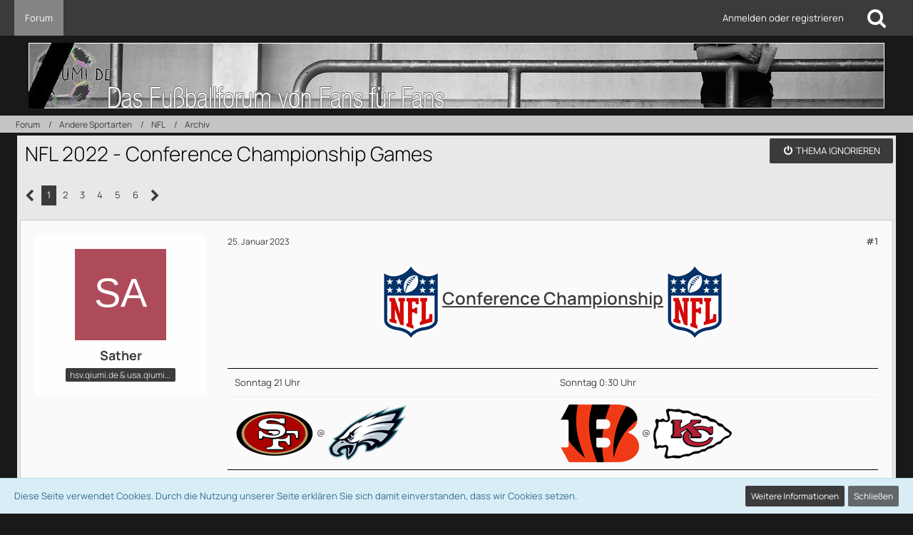

--- FILE ---
content_type: text/html; charset=UTF-8
request_url: https://qiumi.de/forum/thread/61525-nfl-2022-conference-championship-games/?postID=5423978
body_size: 15780
content:






<!DOCTYPE html>
<html dir="ltr" lang="de">

<head>
		
	<title>NFL 2022 - Conference Championship Games  - Archiv - Das große Fußball-Fan-Forum! Bundesliga und alle anderen Ligen &amp; jede Menge Sport - qiumi.de</title>
	
	<meta charset="utf-8">
<meta name="viewport" content="width=device-width, initial-scale=1">
<meta name="format-detection" content="telephone=no">
<meta name="description" content=" Conference Championship  Sonntag 21 UhrSonntag 0:30 Uhr  @    @  ">
<meta property="og:site_name" content="Das große Fußball-Fan-Forum! Bundesliga und alle anderen Ligen &amp; jede Menge Sport - qiumi.de">
<meta property="og:title" content="NFL 2022 - Conference Championship Games - Das große Fußball-Fan-Forum! Bundesliga und alle anderen Ligen &amp; jede Menge Sport - qiumi.de">
<meta property="og:url" content="https://qiumi.de/forum/thread/61525-nfl-2022-conference-championship-games/">
<meta property="og:type" content="article">
<meta property="og:description" content=" Conference Championship  Sonntag 21 UhrSonntag 0:30 Uhr  @    @  ">

<!-- Stylesheets -->
<link rel="stylesheet" type="text/css" href="https://qiumi.de/style/style-70.css?m=1767224102"><link rel="preload" href="https://qiumi.de/font/families/Manrope/Manrope%5Bwght%5D.woff2?v=1630567307" as="font" crossorigin><link rel="preload" href="https://qiumi.de/font/fontawesome-webfont.woff2?v=4.7.0" as="font" crossorigin type="font/woff2">


<script>
	var SID_ARG_2ND	= '';
	var WCF_PATH = 'https://qiumi.de/';
	var WSC_API_URL = 'https://qiumi.de/forum/';
	var SECURITY_TOKEN = '1e479414aea490f23a3278fb520526ee7fdbad7d4ebbe28d9d394e4fe5092260-lrqlhFH8ZI4N2TNSH+L3lQ==';
	var LANGUAGE_ID = 1;
	var LANGUAGE_USE_INFORMAL_VARIANT = false;
	var TIME_NOW = 1767557762;
	var LAST_UPDATE_TIME = 1719168298;
	var URL_LEGACY_MODE = false;
	var ENABLE_DEBUG_MODE = false;
	var ENABLE_PRODUCTION_DEBUG_MODE = true;
	var ENABLE_DEVELOPER_TOOLS = false;
	var WSC_API_VERSION = 2019;
	
	var REACTION_TYPES = {"1":{"title":"Gef\u00e4llt mir","renderedIcon":"<img\n\tsrc=\"https:\/\/qiumi.de\/images\/reaction\/1-thumbsUp[1].svg\"\n\talt=\"Gef\u00e4llt mir\"\n\tclass=\"reactionType\"\n\tdata-reaction-type-id=\"1\"\n>","iconPath":"https:\/\/qiumi.de\/images\/reaction\/1-thumbsUp[1].svg","showOrder":1,"reactionTypeID":1,"isAssignable":1}};
	
	</script>

<script src="https://qiumi.de/js/WoltLabSuite.Core.tiny.min.js?v=1719168298"></script>
<script>
requirejs.config({
	baseUrl: 'https://qiumi.de/js',
	urlArgs: 't=1719168298'
	
});

window.addEventListener('pageshow', function(event) {
	if (event.persisted) {
		window.location.reload();
	}
});

</script>
<script>
	require([ 'Dom/Util' ], function(DomUtil) {
		var canonicalLink = elBySel('meta[property="og:url"]');
		if (canonicalLink) {
			elBySelAll('.contentTitle', undefined, function(contentTitle) {
				var title = contentTitle.innerHTML;
				var link = elCreate('a');
				
				link.classList.add('contentTitle');
				elAttr(
					link,
					'href',
					elAttr(canonicalLink, 'content')
				);
				
				DomUtil.replaceElement(contentTitle, link);
			});
		}
	});
</script><script src="https://qiumi.de/js/WoltLabSuite.Forum.tiny.min.js?v=1719168298"></script>
<noscript>
	<style>
		.jsOnly {
			display: none !important;
		}
		
		.noJsOnly {
			display: block !important;
		}
	</style>
</noscript>

<script type="application/ld+json">
{
"@context": "http://schema.org",
"@type": "WebSite",
"url": "https:\/\/qiumi.de\/",
"potentialAction": {
"@type": "SearchAction",
"target": "https:\/\/qiumi.de\/search\/?q={search_term_string}",
"query-input": "required name=search_term_string"
}
}
</script>

<!-- Icons -->
<link rel="apple-touch-icon" sizes="180x180" href="https://qiumi.de/images/style-70/apple-touch-icon.png">
<link rel="manifest" href="https://qiumi.de/images/style-70/manifest.json">
<link rel="shortcut icon" href="https://qiumi.de/images/style-70/favicon.ico">
<meta name="msapplication-config" content="https://qiumi.de/images/style-70/browserconfig.xml">
<meta name="theme-color" content="#3b3b3b">

<link rel="canonical" href="https://qiumi.de/forum/thread/61525-nfl-2022-conference-championship-games/">
		
						<link rel="next" href="https://qiumi.de/forum/thread/61525-nfl-2022-conference-championship-games/?pageNo=2">
			
		
			<script type="application/ld+json">
			{
				"@context": "http://schema.org",
				"@type": "DiscussionForumPosting",
				"@id": "https:\/\/qiumi.de\/forum\/thread\/61525-nfl-2022-conference-championship-games\/",
				"mainEntityOfPage": "https:\/\/qiumi.de\/forum\/thread\/61525-nfl-2022-conference-championship-games\/",
				"headline": "NFL 2022 - Conference Championship Games",
				"articleBody": ":nfl:  Conference Championship  :nfl:  \n\n\n\n\n\n\nSonntag 21 Uhr\n\nSonntag 0:30 Uhr\n\n\n  :49ers:  @  :eagles:  \n  :bengals:  @  :chiefs:",
				"articleSection": "Archiv",
				"datePublished": "2023-01-25T02:33:34+01:00",
				"dateModified": "2023-01-25T02:33:34+01:00",
				"author": {
					"@type": "Person",
					"name": "Sather"				},
				"image": "https:\/\/qiumi.de\/images\/style-70\/pageLogo-0cc6303b.jpg",
				"interactionStatistic": {
					"@type": "InteractionCounter",
					"interactionType": "https://schema.org/ReplyAction",
					"userInteractionCount": 114				},
				"publisher": {
					"@type": "Organization",
					"name": "Das gro\u00dfe Fu\u00dfball-Fan-Forum! Bundesliga und alle anderen Ligen & jede Menge Sport - qiumi.de",
					"logo": {
						"@type": "ImageObject",
						"url": "https:\/\/qiumi.de\/images\/style-70\/pageLogo-0cc6303b.jpg",
						"width": 1200,
						"height": 92					}
				}
			}
		</script>
		</head>

<body id="tpl_wbb_thread"
	itemscope itemtype="http://schema.org/WebPage" itemid="https://qiumi.de/forum/thread/61525-nfl-2022-conference-championship-games/"	data-template="thread" data-application="wbb" data-page-id="55" data-page-identifier="com.woltlab.wbb.Thread"	data-board-id="2212" data-thread-id="61525"	class=" mobileShowPaginationTop">

<span id="top"></span>

<div id="pageContainer" class="pageContainer">
	
	
	<div id="pageHeaderContainer" class="pageHeaderContainer">
	<header id="pageHeader" class="pageHeader">
		<div id="pageHeaderPanel" class="pageHeaderPanel">
			<div class="layoutBoundary">
				<div class="box mainMenu" data-box-identifier="com.woltlab.wcf.MainMenu">
			
		
	<div class="boxContent">
		<nav aria-label="Hauptmenü">
	<ol class="boxMenu">
		
		
					<li class="active" data-identifier="com.woltlab.wbb.BoardList">
				<a href="https://qiumi.de/" class="boxMenuLink" aria-current="page">
					<span class="boxMenuLinkTitle">Forum</span>
									</a>
				
				</li>				
																	
		
	</ol>
</nav>	</div>
</div>				
				<nav id="topMenu" class="userPanel">
		
	<ul class="userPanelItems">
												<!-- login box -->
				<li id="userLogin">
					<a class="loginLink" href="https://qiumi.de/login/">Anmelden oder registrieren</a>
					<div id="loginForm" class="loginForm" style="display: none">
						<form method="post" action="https://qiumi.de/login/">
							<section class="section loginFormLogin">
								<h2 class="sectionTitle">Anmeldung</h2>
								
								<dl>
									<dt><label for="username">Benutzername oder E-Mail-Adresse</label></dt>
									<dd>
										<input type="text" id="username" name="username" value="" required class="long" autocomplete="username">
									</dd>
								</dl>
								
								<dl>
									<dt><label for="password">Kennwort</label></dt>
									<dd>
										<input type="password" id="password" name="password" value="" class="long" autocomplete="current-password">
										<small><a href="https://qiumi.de/lost-password/">Kennwort vergessen</a></small>
									</dd>
								</dl>
								
								
								
								<div class="userLoginButtons">
									<input type="submit" value="Absenden" accesskey="s">
									<input type="hidden" name="url" value="/forum/thread/61525-nfl-2022-conference-championship-games/?postID=5423978">
									<input type="hidden" name="t" value="1e479414aea490f23a3278fb520526ee7fdbad7d4ebbe28d9d394e4fe5092260-lrqlhFH8ZI4N2TNSH+L3lQ==">
								</div>
							</section>
							
															<section class="section loginFormRegister">
									<h2 class="sectionTitle">Registrierung</h2>
									
									<p>Sie haben noch kein Benutzerkonto auf unserer Seite? <a href="https://qiumi.de/register/">Registrieren Sie sich kostenlos</a> und nehmen Sie an unserer Community teil!</p>
									
									<div class="userLoginButtons">
										<a href="https://qiumi.de/register/" class="button loginFormRegisterButton">Benutzerkonto erstellen</a>
									</div>
								</section>
														
							
						</form>
					</div>
					
					</li>
							
								
							
		<!-- page search -->
					<li class="jsOnly">
				<a href="#" id="userPanelSearchButton" class="jsTooltip" title="Suche"><span class="icon icon32 fa-search"></span> <span>Suche</span></a>
			</li>
			</ul>
</nav>
			</div>
		</div>
		
		<div id="pageHeaderFacade" class="pageHeaderFacade">
			<div class="layoutBoundary">
				<div id="pageHeaderLogo" class="pageHeaderLogo">
		
	<a href="https://qiumi.de/">
		<img src="https://qiumi.de/images/style-70/pageLogo-0cc6303b.jpg" alt="" class="pageHeaderLogoLarge" height="92" width="1200" loading="eager">
		<img src="https://qiumi.de/images/style-70/pageLogoMobile-14ff1931.jpg" alt="" class="pageHeaderLogoSmall" height="150" width="150" loading="eager">
		
		
	</a>
</div>
				
					

					
		
			
	
<div id="pageHeaderSearch" class="pageHeaderSearch">
	<form method="post" action="https://qiumi.de/search/">
		<div id="pageHeaderSearchInputContainer" class="pageHeaderSearchInputContainer">
			<div class="pageHeaderSearchType dropdown">
				<a href="#" class="button dropdownToggle"><span class="pageHeaderSearchTypeLabel">Dieses Thema</span></a>
				<ul class="dropdownMenu">
					<li><a href="#" data-extended-link="https://qiumi.de/search/" data-object-type="everywhere">Alles</a></li>
					<li class="dropdownDivider"></li>
					
											<li><a href="#" data-extended-link="https://qiumi.de/search/?types%5B%5D=com.woltlab.wbb.post" data-object-type="com.woltlab.wbb.post" data-parameters='{ "threadID": 61525 }'>Dieses Thema</a></li>		<li><a href="#" data-extended-link="https://qiumi.de/search/?types%5B%5D=com.woltlab.wbb.post" data-object-type="com.woltlab.wbb.post" data-parameters='{ "boardIDs[]": 2212 }'>Dieses Forum</a></li>
						
						<li class="dropdownDivider"></li>
					
					
																		<li><a href="#" data-extended-link="https://qiumi.de/search/?types%5B%5D=com.woltlab.wcf.article" data-object-type="com.woltlab.wcf.article">Artikel</a></li>
																								<li><a href="#" data-extended-link="https://qiumi.de/search/?types%5B%5D=com.woltlab.wcf.page" data-object-type="com.woltlab.wcf.page">Seiten</a></li>
																																			<li><a href="#" data-extended-link="https://qiumi.de/search/?types%5B%5D=com.woltlab.wbb.post" data-object-type="com.woltlab.wbb.post">Forum</a></li>
																
					<li class="dropdownDivider"></li>
					<li><a class="pageHeaderSearchExtendedLink" href="https://qiumi.de/search/">Erweiterte Suche</a></li>
				</ul>
			</div>
			
			<input type="search" name="q" id="pageHeaderSearchInput" class="pageHeaderSearchInput" placeholder="Suchbegriff eingeben" autocomplete="off" value="" required>
			
			<button class="pageHeaderSearchInputButton button" type="submit">
				<span class="icon icon16 fa-search pointer" title="Suche"></span>
			</button>
			
			<div id="pageHeaderSearchParameters"></div>
			
						
			<input type="hidden" name="t" value="1e479414aea490f23a3278fb520526ee7fdbad7d4ebbe28d9d394e4fe5092260-lrqlhFH8ZI4N2TNSH+L3lQ==">
		</div>
	</form>
</div>

	</div>
		</div>
		
		</header>
	
	
</div>
	
		<div class="pageNavigation powerSettings">
		<div class="layoutBoundary">
				<nav class="breadcrumbs" aria-label="Verlaufsnavigation">
		<ol itemprop="breadcrumb" itemscope itemtype="http://schema.org/BreadcrumbList">
			<li title="Forum" itemprop="itemListElement" itemscope itemtype="http://schema.org/ListItem">
							<a href="https://qiumi.de/" itemprop="item"><span itemprop="name">Forum</span></a>
															<meta itemprop="position" content="1">
																					</li>
														
											<li title="Andere Sportarten" itemprop="itemListElement" itemscope itemtype="http://schema.org/ListItem">
							<a href="https://qiumi.de/forum/board/1416-andere-sportarten/" itemprop="item"><span itemprop="name">Andere Sportarten</span></a>
															<meta itemprop="position" content="2">
																					</li>
														
											<li title="NFL" itemprop="itemListElement" itemscope itemtype="http://schema.org/ListItem">
							<a href="https://qiumi.de/forum/board/1657-nfl/" itemprop="item"><span itemprop="name">NFL</span></a>
															<meta itemprop="position" content="3">
																					</li>
														
											<li title="Archiv" itemprop="itemListElement" itemscope itemtype="http://schema.org/ListItem">
							<a href="https://qiumi.de/forum/board/2212-archiv/" itemprop="item"><span itemprop="name">Archiv</span></a>
															<meta itemprop="position" content="4">
																					</li>
		</ol>
	</nav>
		</div>
	</div>
	
	
	
	<div class="pageNavigation">
	<div class="layoutBoundary">
			<nav class="breadcrumbs" aria-label="Verlaufsnavigation">
		<ol itemprop="breadcrumb" itemscope itemtype="http://schema.org/BreadcrumbList">
			<li title="Forum" itemprop="itemListElement" itemscope itemtype="http://schema.org/ListItem">
							<a href="https://qiumi.de/" itemprop="item"><span itemprop="name">Forum</span></a>
															<meta itemprop="position" content="1">
																					</li>
														
											<li title="Andere Sportarten" itemprop="itemListElement" itemscope itemtype="http://schema.org/ListItem">
							<a href="https://qiumi.de/forum/board/1416-andere-sportarten/" itemprop="item"><span itemprop="name">Andere Sportarten</span></a>
															<meta itemprop="position" content="2">
																					</li>
														
											<li title="NFL" itemprop="itemListElement" itemscope itemtype="http://schema.org/ListItem">
							<a href="https://qiumi.de/forum/board/1657-nfl/" itemprop="item"><span itemprop="name">NFL</span></a>
															<meta itemprop="position" content="3">
																					</li>
														
											<li title="Archiv" itemprop="itemListElement" itemscope itemtype="http://schema.org/ListItem">
							<a href="https://qiumi.de/forum/board/2212-archiv/" itemprop="item"><span itemprop="name">Archiv</span></a>
															<meta itemprop="position" content="4">
																					</li>
		</ol>
	</nav>
		
				<ul class="pageNavigationIcons jsPageNavigationIcons">
			<li class="jsOnly sidebarCollapseListItem">
		<a href="javascript:void" class="jsSidebarCollapseButton jsTooltip" title="Seitenleiste auf- und zuklappen">
			<span class="icon icon16 fa-chevron-right"></span>
			<span class="invisible">Seitenleiste auf- und zuklappen</span>
		</a>
	</li>
	
	</ul>
		
	</div>
</div>
	
	
	
	<section id="main" class="main" role="main">
		<div class="layoutBoundary">
			
			
			<div id="content" class="content">
								
																<header class="contentHeader messageGroupContentHeader wbbThread" data-thread-id="61525" data-is-closed="0" data-is-deleted="0" data-is-disabled="0" data-is-sticky="0" data-is-announcement="0" data-is-link="0">
		<div class="contentHeaderIcon">
			<img src="[data-uri]" width="64" height="64" alt="" class="userAvatarImage">			
									
		</div>
		
		<div class="contentHeaderTitle">
			<h1 class="contentTitle">NFL 2022 - Conference Championship Games</h1>
			<ul class="inlineList contentHeaderMetaData">
				
				
								
				<li>
					<span class="icon icon16 fa-user"></span>
					<a href="https://qiumi.de/user/9538-sather/" data-object-id="9538" class="userLink"><b>Sather</b></a>				</li>
				
				<li>
					<span class="icon icon16 fa-clock-o"></span>
					<a href="https://qiumi.de/forum/thread/61525-nfl-2022-conference-championship-games/"><time datetime="2023-01-25T02:33:34+01:00" class="datetime" data-timestamp="1674610414" data-date="25. Januar 2023" data-time="02:33" data-offset="3600">25. Januar 2023</time></a>
				</li>
				
								
								
				
			</ul>
		</div>
		
					<nav class="contentHeaderNavigation">
				<ul class="jsThreadInlineEditorContainer" data-thread-id="61525" data-is-closed="0" data-is-sticky="0" data-is-disabled="0">
					<li class="wbbThreadIgnoreThreadButton" data-thread-id="61525">
		<a title="Thema ignorieren"
		   data-confirm-message="Möchten Sie das Thema „NFL 2022 - Conference Championship Games“ wirklich ignorieren?" class="button buttonPrimary">
			<span class="icon icon16 fa-power-off"></span>
			<span>Thema ignorieren</span>
		</a>
	</li>
				</ul>
			</nav>
		
	</header>
													
				
				
				

	<div class="paginationTop">
		<nav class="pagination" data-link="https://qiumi.de/forum/thread/61525-nfl-2022-conference-championship-games/?pageNo=%d" data-pages="6">
<ul>
<li class="skip disabled"><span class="icon icon24 fa-chevron-left"></span></li>
<li class="active"><span>1</span><span class="invisible">Seite 1 von 6</span></li>
<li><a href="https://qiumi.de/forum/thread/61525-nfl-2022-conference-championship-games/?pageNo=2" title="Seite 2">2</a></li>
<li><a href="https://qiumi.de/forum/thread/61525-nfl-2022-conference-championship-games/?pageNo=3" title="Seite 3">3</a></li>
<li><a href="https://qiumi.de/forum/thread/61525-nfl-2022-conference-championship-games/?pageNo=4" title="Seite 4">4</a></li>
<li><a href="https://qiumi.de/forum/thread/61525-nfl-2022-conference-championship-games/?pageNo=5" title="Seite 5">5</a></li>
<li><a href="https://qiumi.de/forum/thread/61525-nfl-2022-conference-championship-games/?pageNo=6" title="Seite 6">6</a></li>
<li class="skip"><a href="https://qiumi.de/forum/thread/61525-nfl-2022-conference-championship-games/?pageNo=2" title="Nächste Seite" class="icon icon24 fa-chevron-right jsTooltip" rel="next"></a></li>
</ul></nav>
	</div>


	<div class="section">
		<ul class="wbbThreadPostList messageList jsClipboardContainer" data-type="com.woltlab.wbb.post">
													



			
		
		
		
	
	
			<li
			id="post5421241"
			class="
				anchorFixedHeader
				messageGroupStarter											"
		>
			<article class="wbbPost message messageSidebarOrientationLeft jsClipboardObject jsMessage userOnlineGroupMarking8"
				data-post-id="5421241" data-can-edit="0" data-can-edit-inline="0"
				data-is-closed="0" data-is-deleted="0" data-is-disabled="0"
								data-object-id="5421241" data-object-type="com.woltlab.wbb.likeablePost" data-user-id="9538"								itemid="https://qiumi.de/forum/thread/61525-nfl-2022-conference-championship-games/?postID=5421241#post5421241"
			>
				
					 
		
<aside role="presentation" class="messageSidebar member">
	<div class="messageAuthor">
		
		
								
							<div class="userAvatar">
					<a href="https://qiumi.de/user/9538-sather/" aria-hidden="true" tabindex="-1"><img src="[data-uri]" width="128" height="128" alt="" class="userAvatarImage"></a>					
									</div>
						
			<div class="messageAuthorContainer">
				<a href="https://qiumi.de/user/9538-sather/" class="username userLink" data-object-id="9538">
					<span><b>Sather</b></span>
				</a>
														
					
							</div>
			
												<div class="userTitle">
						<span class="badge userTitleBadge">hsv.qiumi.de &amp; usa.qiumi.de</span>
					</div>
				
				
							
						</div>
	
			
		
					
				
		
	</aside>
				
				<div class="messageContent">
					<header class="messageHeader">
						<div class="messageHeaderBox">
							<ul class="messageHeaderMetaData">
								<li><a href="https://qiumi.de/forum/thread/61525-nfl-2022-conference-championship-games/?postID=5421241#post5421241" class="permalink messagePublicationTime"><time datetime="2023-01-25T02:33:34+01:00" class="datetime" data-timestamp="1674610414" data-date="25. Januar 2023" data-time="02:33" data-offset="3600">25. Januar 2023</time></a></li>
								
								
							</ul>
							
							<ul class="messageStatus">
																																																
								
							</ul>
						</div>
						
						<ul class="messageQuickOptions">
															
														
															<li>
									<a href="https://qiumi.de/forum/thread/61525-nfl-2022-conference-championship-games/?postID=5421241#post5421241" class="jsTooltip wsShareButton" title="Teilen" data-link-title="NFL 2022 - Conference Championship Games">#1</a>
								</li>
														
														
							
						</ul>
						
						
					</header>
					
					<div class="messageBody">
												
												
						
						
						<div class="messageText">
														
							<p class="text-center"><img src="https://qiumi.de/images/smilies/smiley924.png" alt=":nfl:" title="National Football League" class="smiley" height="110" width="80" loading="eager"> <strong><u><span style="font-size: 18pt;">Conference Championship</span></u> <img src="https://qiumi.de/images/smilies/smiley924.png" alt=":nfl:" title="National Football League" class="smiley" height="110" width="80" loading="eager"> <br></strong></p><p class="text-center"><strong><br></strong></p><p class="text-center"><strong><br></strong></p><p class="text-center"><strong></strong></p><div class="messageTableOverflow"><table><tbody><tr><td>Sonntag 21 Uhr<br></td><td>Sonntag 0:30 Uhr<br></td></tr><tr><td> <img src="https://qiumi.de/images/smilies/smiley925.png" alt=":49ers:" title="San Francisco 49ers" class="smiley" height="65" width="110" loading="eager"> @ <img src="https://qiumi.de/images/smilies/smiley949.png" alt=":eagles:" title="Philadelphia Eagles" class="smiley" height="78" width="110" loading="eager"> </td><td> <img src="https://qiumi.de/images/smilies/smiley932.png" alt=":bengals:" title="Cincinnati Bengals" class="smiley" height="81" width="110" loading="eager"> @ <img src="https://qiumi.de/images/smilies/smiley940.png" alt=":chiefs:" title="Kansas City Chiefs" class="smiley" height="70" width="110" loading="eager"> </td></tr></tbody></table></div><p class="text-center"><strong><br></strong></p>						</div>
						
						
					</div>
					
					<footer class="messageFooter">
												
												
						
						
						<div class="messageFooterNotes">
														
														
														
														
							
						</div>
						
						<div class="messageFooterGroup">
							
															        	<a href="#" class="reactionSummaryList jsOnly jsTooltip" data-object-type="com.woltlab.wbb.likeablePost" data-object-id="5421241" title="Reaktionen auflisten" style="display: none;">
			</a>
							
							<ul class="messageFooterButtonsExtra buttonList smallButtons jsMobileNavigationExtra">
																																								
							</ul>
							
							<ul class="messageFooterButtons buttonList smallButtons jsMobileNavigation">
																																															</ul>
						</div>

						
					</footer>
				</div>
			</article>
		</li>
		
	
	
		
					
				
		
		
		
	
	
			<li
			id="post5421246"
			class="
				anchorFixedHeader
															"
		>
			<article class="wbbPost message messageSidebarOrientationLeft jsClipboardObject jsMessage userOnlineGroupMarking8"
				data-post-id="5421246" data-can-edit="0" data-can-edit-inline="0"
				data-is-closed="0" data-is-deleted="0" data-is-disabled="0"
								data-object-id="5421246" data-object-type="com.woltlab.wbb.likeablePost" data-user-id="10201"								itemid="https://qiumi.de/forum/thread/61525-nfl-2022-conference-championship-games/?postID=5421246#post5421246"
			>
				
				
<aside role="presentation" class="messageSidebar member">
	<div class="messageAuthor">
		
		
								
							<div class="userAvatar">
					<a href="https://qiumi.de/user/10201-ronin/" aria-hidden="true" tabindex="-1"><img src="https://qiumi.de/images/avatars/78/582-787972f01cd333522fc14bddeebae76aab7b6d39.webp" width="128" height="128" alt="" class="userAvatarImage" loading="lazy"></a>					
									</div>
						
			<div class="messageAuthorContainer">
				<a href="https://qiumi.de/user/10201-ronin/" class="username userLink" data-object-id="10201">
					<span><b>Ronin</b></span>
				</a>
														
					
							</div>
			
												<div class="userTitle">
						<span class="badge userTitleBadge">bayern.qiumi.de</span>
					</div>
				
				
							
						</div>
	
			
		
					
				
		
	</aside>
				
				<div class="messageContent">
					<header class="messageHeader">
						<div class="messageHeaderBox">
							<ul class="messageHeaderMetaData">
								<li><a href="https://qiumi.de/forum/thread/61525-nfl-2022-conference-championship-games/?postID=5421246#post5421246" class="permalink messagePublicationTime"><time datetime="2023-01-25T06:28:38+01:00" class="datetime" data-timestamp="1674624518" data-date="25. Januar 2023" data-time="06:28" data-offset="3600">25. Januar 2023</time></a></li>
								
								
							</ul>
							
							<ul class="messageStatus">
																																																
								
							</ul>
						</div>
						
						<ul class="messageQuickOptions">
															
														
															<li>
									<a href="https://qiumi.de/forum/thread/61525-nfl-2022-conference-championship-games/?postID=5421246#post5421246" class="jsTooltip wsShareButton" title="Teilen" data-link-title="NFL 2022 - Conference Championship Games">#2</a>
								</li>
														
														
							
						</ul>
						
						
					</header>
					
					<div class="messageBody">
												
												
						
						
						<div class="messageText">
														
							<p>Yeah, wenigstens nicht ganz so spät ins Bett  <img src="https://qiumi.de/images/smilies/smiley6.gif" alt=":D" title="biggrin" class="smiley" srcset="https://qiumi.de/images/smilies/smiley6@2x.png 2x" height="15" width="15" loading="eager"></p>						</div>
						
						
					</div>
					
					<footer class="messageFooter">
												
													<div class="messageSignature">
								<div><div class="text-center"><p><em><strong>"Ich bin 2002 zu den Bayern Profis gekommen. Ich wäre damals froh gewesen, wenn sich ein erfahrener Spieler um mich gekümmert hätte. In der Kabine saß ich neben Oliver Kahn. Zum ersten Mal mit mir gesprochen hat er <a href="https://www.youtube.com/watch?v=o9r4DKVbjkk" class="externalURL" target="_blank" rel="nofollow noopener noreferrer ugc">2005</a>"</strong></em> <img src="https://qiumi.de/images/smilies/smiley6.gif" alt=":D" title="biggrin" class="smiley" srcset="https://qiumi.de/images/smilies/smiley6@2x.png 2x" height="15" width="15" loading="eager"></p></div></div>
							</div>
												
						
						
						<div class="messageFooterNotes">
														
														
														
														
							
						</div>
						
						<div class="messageFooterGroup">
							
															        				<a href="#" class="reactionSummaryList jsOnly jsTooltip" data-object-type="com.woltlab.wbb.likeablePost" data-object-id="5421246" title="Reaktionen auflisten">
									<span class="reactCountButton" data-reaction-type-id="1">
					<img
	src="https://qiumi.de/images/reaction/1-thumbsUp[1].svg"
	alt="Gefällt mir"
	class="reactionType"
	data-reaction-type-id="1"
>					<span class="reactionCount">2</span>
				</span>
						</a>
							
							<ul class="messageFooterButtonsExtra buttonList smallButtons jsMobileNavigationExtra">
																																								
							</ul>
							
							<ul class="messageFooterButtons buttonList smallButtons jsMobileNavigation">
																																															</ul>
						</div>

						
					</footer>
				</div>
			</article>
		</li>
		
	
	
		
					
				
		
		
		
	
	
			<li
			id="post5423829"
			class="
				anchorFixedHeader
															"
		>
			<article class="wbbPost message messageSidebarOrientationLeft jsClipboardObject jsMessage userOnlineGroupMarking3"
				data-post-id="5423829" data-can-edit="0" data-can-edit-inline="0"
				data-is-closed="0" data-is-deleted="0" data-is-disabled="0"
								data-object-id="5423829" data-object-type="com.woltlab.wbb.likeablePost" data-user-id="9690"								itemid="https://qiumi.de/forum/thread/61525-nfl-2022-conference-championship-games/?postID=5423829#post5423829"
			>
				
				
<aside role="presentation" class="messageSidebar member">
	<div class="messageAuthor">
		
		
								
							<div class="userAvatar">
					<a href="https://qiumi.de/user/9690-der-nichtmehrsodicke-olaf/" aria-hidden="true" tabindex="-1"><img src="https://qiumi.de/images/avatars/4d/481-4dfc9eb8280c511084ca0e5abfb3c41f347d7dd4.webp" width="128" height="128" alt="" class="userAvatarImage" loading="lazy"></a>					
									</div>
						
			<div class="messageAuthorContainer">
				<a href="https://qiumi.de/user/9690-der-nichtmehrsodicke-olaf/" class="username userLink" data-object-id="9690">
					<span>Der nichtmehrsodicke Olaf</span>
				</a>
														
					
							</div>
			
							
				
							
						</div>
	
			
		
					
				
		
	</aside>
				
				<div class="messageContent">
					<header class="messageHeader">
						<div class="messageHeaderBox">
							<ul class="messageHeaderMetaData">
								<li><a href="https://qiumi.de/forum/thread/61525-nfl-2022-conference-championship-games/?postID=5423829#post5423829" class="permalink messagePublicationTime"><time datetime="2023-01-29T18:49:06+01:00" class="datetime" data-timestamp="1675014546" data-date="29. Januar 2023" data-time="18:49" data-offset="3600">29. Januar 2023</time></a></li>
								
								
							</ul>
							
							<ul class="messageStatus">
																																																
								
							</ul>
						</div>
						
						<ul class="messageQuickOptions">
															
														
															<li>
									<a href="https://qiumi.de/forum/thread/61525-nfl-2022-conference-championship-games/?postID=5423829#post5423829" class="jsTooltip wsShareButton" title="Teilen" data-link-title="NFL 2022 - Conference Championship Games">#3</a>
								</li>
														
														
							
						</ul>
						
						
					</header>
					
					<div class="messageBody">
												
												
						
						
						<div class="messageText">
														
							<p>Finde die Uhrzeit auch gut.</p><p><br></p><p>Bei all dem berechtigten Purdy- und 49ers-Hype kommt mir Philly etwas kurz. Was die in dieser Saison für einen Turn-around geschafft haben ist weltklasse. Und auf dem Schirm hatte sie irgendwie fast niemand.</p><p><br></p><p>Habe geträumt (und ich träume nicht oft), dass Purdy einen Grottenabend verlebt und gehe damit mit den Bookies, die Philly leicht vorne sehen.</p><p><br></p><p>Manche Stärken von Philly adressieren gerade die 49ers-Schwächen. Gerade im defensive Backfield gibt es durchaus immer noch Probleme, auch wenn hier von einem Top5-Backfield gesprochen wird. Aber selbst mit Elite-DBs würde es wohl schwierig, dieses Traumpaar an Wide Receivern auszuschalten. Wir haben die ganze Zeit vom Pass Rush gelebt, der Druck auf den gegnerischen QB ausübt. Wenn die Eagles-Line hält wird das sehr sehr ungünstig und ich befürchte sehr viele Big Plays, die auch schnelle TD versprechen.</p><p><br></p><p>Auf der anderen Seite rechne ich damit, dass die Defense der Eagles "länger" beschäftigt werden wird, weil wir mehr Zeit von der Uhr nehmen. Wenn die dann mürbe und müde wird, ohne dass wir vorher massig Punkte gelassen haben, könnte das mit fortschreitender Uhr zum Vorteil werden.</p><p><br></p><p>Ich denke, wenn SanFran gleich zeigt, wer Herr im Hause ist, kann sich der Spott auch gegen das Heimteam richten - auch dafür ist Philly bekannt.</p><p><br></p><p>Ich freue mich jedenfalls, dass sich über die Saison die beiden besten Teams der NFC in diesem Spiel sehen. Ist ja auch nicht immer so.</p><p><br></p><p>Viel Spaß allen Neutralen und den Niners den Superbowl.  <img src="https://qiumi.de/images/smilies/smiley6.gif" alt=":D" title="biggrin" class="smiley" srcset="https://qiumi.de/images/smilies/smiley6@2x.png 2x" height="15" width="15" loading="eager"><img src="https://qiumi.de/images/smilies/nuke.gif" alt=":nuke:" title="Daumen Hoch" class="smiley" height="18" width="25" loading="eager"></p>						</div>
						
						
					</div>
					
					<footer class="messageFooter">
												
													<div class="messageSignature">
								<div><p>Es gibt verschiedene Ansätze, die Welt positiver zu gestalten. Faschismus ist keiner!</p></div>
							</div>
												
						
						
						<div class="messageFooterNotes">
														
														
														
														
							
						</div>
						
						<div class="messageFooterGroup">
							
															        	<a href="#" class="reactionSummaryList jsOnly jsTooltip" data-object-type="com.woltlab.wbb.likeablePost" data-object-id="5423829" title="Reaktionen auflisten" style="display: none;">
			</a>
							
							<ul class="messageFooterButtonsExtra buttonList smallButtons jsMobileNavigationExtra">
																																								
							</ul>
							
							<ul class="messageFooterButtons buttonList smallButtons jsMobileNavigation">
																																															</ul>
						</div>

						
					</footer>
				</div>
			</article>
		</li>
		
	
	
		
					
				
		
		
		
	
	
			<li
			id="post5423958"
			class="
				anchorFixedHeader
															"
		>
			<article class="wbbPost message messageSidebarOrientationLeft jsClipboardObject jsMessage userOnlineGroupMarking3"
				data-post-id="5423958" data-can-edit="0" data-can-edit-inline="0"
				data-is-closed="0" data-is-deleted="0" data-is-disabled="0"
								data-object-id="5423958" data-object-type="com.woltlab.wbb.likeablePost" data-user-id="10127"								itemid="https://qiumi.de/forum/thread/61525-nfl-2022-conference-championship-games/?postID=5423958#post5423958"
			>
				
				
<aside role="presentation" class="messageSidebar member">
	<div class="messageAuthor">
		
		
								
							<div class="userAvatar">
					<a href="https://qiumi.de/user/10127-stuttgart1893/" aria-hidden="true" tabindex="-1"><img src="https://qiumi.de/images/avatars/dd/1524-dd5b8aa16cb4d9effd9d6be1c2cf1f7a46764353.webp" width="128" height="128" alt="" class="userAvatarImage" loading="lazy"></a>					
									</div>
						
			<div class="messageAuthorContainer">
				<a href="https://qiumi.de/user/10127-stuttgart1893/" class="username userLink" data-object-id="10127">
					<span>Stuttgart1893</span>
				</a>
														
					
							</div>
			
							
				
							
						</div>
	
			
		
									<div class="userCredits">
					<dl class="plain dataList">
						<dt>Geschlecht</dt>
											<dd>Männlich</dd>
																																																																			<dt>Wohnort</dt>
											<dd>Ulm</dd>
																																																																			<dt>Lieblingsverein</dt>
											<dd>VfB Stuttgart, Seattle Seahawks, New York Rangers</dd>
					</dl>
				</div>
			
				
		
	</aside>
				
				<div class="messageContent">
					<header class="messageHeader">
						<div class="messageHeaderBox">
							<ul class="messageHeaderMetaData">
								<li><a href="https://qiumi.de/forum/thread/61525-nfl-2022-conference-championship-games/?postID=5423958#post5423958" class="permalink messagePublicationTime"><time datetime="2023-01-29T21:00:12+01:00" class="datetime" data-timestamp="1675022412" data-date="29. Januar 2023" data-time="21:00" data-offset="3600">29. Januar 2023</time></a></li>
								
								
							</ul>
							
							<ul class="messageStatus">
																																																
								
							</ul>
						</div>
						
						<ul class="messageQuickOptions">
															
														
															<li>
									<a href="https://qiumi.de/forum/thread/61525-nfl-2022-conference-championship-games/?postID=5423958#post5423958" class="jsTooltip wsShareButton" title="Teilen" data-link-title="NFL 2022 - Conference Championship Games">#4</a>
								</li>
														
														
							
						</ul>
						
						
					</header>
					
					<div class="messageBody">
												
												
						
						
						<div class="messageText">
														
							<p>Coming Up NFC Championship Game</p><p><br></p><p><img src="https://qiumi.de/images/smilies/smiley925.png" alt=":49ers:" title="San Francisco 49ers" class="smiley" height="65" width="110" loading="eager">@ <img src="https://qiumi.de/images/smilies/smiley949.png" alt=":eagles:" title="Philadelphia Eagles" class="smiley" height="78" width="110" loading="eager"></p>						</div>
						
						
					</div>
					
					<footer class="messageFooter">
												
												
						
						
						<div class="messageFooterNotes">
														
														
														
														
							
						</div>
						
						<div class="messageFooterGroup">
							
															        	<a href="#" class="reactionSummaryList jsOnly jsTooltip" data-object-type="com.woltlab.wbb.likeablePost" data-object-id="5423958" title="Reaktionen auflisten" style="display: none;">
			</a>
							
							<ul class="messageFooterButtonsExtra buttonList smallButtons jsMobileNavigationExtra">
																																								
							</ul>
							
							<ul class="messageFooterButtons buttonList smallButtons jsMobileNavigation">
																																															</ul>
						</div>

						
					</footer>
				</div>
			</article>
		</li>
		
	
	
		
					
				
		
		
		
	
	
			<li
			id="post5423969"
			class="
				anchorFixedHeader
				messageGroupStarter											"
		>
			<article class="wbbPost message messageSidebarOrientationLeft jsClipboardObject jsMessage userOnlineGroupMarking8"
				data-post-id="5423969" data-can-edit="0" data-can-edit-inline="0"
				data-is-closed="0" data-is-deleted="0" data-is-disabled="0"
								data-object-id="5423969" data-object-type="com.woltlab.wbb.likeablePost" data-user-id="9538"								itemid="https://qiumi.de/forum/thread/61525-nfl-2022-conference-championship-games/?postID=5423969#post5423969"
			>
				
				
<aside role="presentation" class="messageSidebar member">
	<div class="messageAuthor">
		
		
								
							<div class="userAvatar">
					<a href="https://qiumi.de/user/9538-sather/" aria-hidden="true" tabindex="-1"><img src="[data-uri]" width="128" height="128" alt="" class="userAvatarImage"></a>					
									</div>
						
			<div class="messageAuthorContainer">
				<a href="https://qiumi.de/user/9538-sather/" class="username userLink" data-object-id="9538">
					<span><b>Sather</b></span>
				</a>
														
					
							</div>
			
												<div class="userTitle">
						<span class="badge userTitleBadge">hsv.qiumi.de &amp; usa.qiumi.de</span>
					</div>
				
				
							
						</div>
	
			
		
					
				
		
	</aside>
				
				<div class="messageContent">
					<header class="messageHeader">
						<div class="messageHeaderBox">
							<ul class="messageHeaderMetaData">
								<li><a href="https://qiumi.de/forum/thread/61525-nfl-2022-conference-championship-games/?postID=5423969#post5423969" class="permalink messagePublicationTime"><time datetime="2023-01-29T21:06:41+01:00" class="datetime" data-timestamp="1675022801" data-date="29. Januar 2023" data-time="21:06" data-offset="3600">29. Januar 2023</time></a></li>
								
								
							</ul>
							
							<ul class="messageStatus">
																																																
								
							</ul>
						</div>
						
						<ul class="messageQuickOptions">
															
														
															<li>
									<a href="https://qiumi.de/forum/thread/61525-nfl-2022-conference-championship-games/?postID=5423969#post5423969" class="jsTooltip wsShareButton" title="Teilen" data-link-title="NFL 2022 - Conference Championship Games">#5</a>
								</li>
														
														
							
						</ul>
						
						
					</header>
					
					<div class="messageBody">
												
												
						
						
						<div class="messageText">
														
							<p>Auf geht's, Coming up:</p><p><br></p><p><br></p><p class="text-center"><img src="https://qiumi.de/images/smilies/smiley925.png" alt=":49ers:" title="San Francisco 49ers" class="smiley" height="65" width="110" loading="eager"> @ <img src="https://qiumi.de/images/smilies/smiley949.png" alt=":eagles:" title="Philadelphia Eagles" class="smiley" height="78" width="110" loading="eager"></p><p class="text-center"><br></p><p class="text-center">Eagles haben den Ball zuerst.</p>						</div>
						
						
					</div>
					
					<footer class="messageFooter">
												
												
						
						
						<div class="messageFooterNotes">
														
														
														
														
							
						</div>
						
						<div class="messageFooterGroup">
							
															        	<a href="#" class="reactionSummaryList jsOnly jsTooltip" data-object-type="com.woltlab.wbb.likeablePost" data-object-id="5423969" title="Reaktionen auflisten" style="display: none;">
			</a>
							
							<ul class="messageFooterButtonsExtra buttonList smallButtons jsMobileNavigationExtra">
																																								
							</ul>
							
							<ul class="messageFooterButtons buttonList smallButtons jsMobileNavigation">
																																															</ul>
						</div>

						
					</footer>
				</div>
			</article>
		</li>
		
	
	
		
					
				
		
		
		
	
	
			<li
			id="post5423970"
			class="
				anchorFixedHeader
				messageGroupStarter											"
		>
			<article class="wbbPost message messageSidebarOrientationLeft jsClipboardObject jsMessage userOnlineGroupMarking8"
				data-post-id="5423970" data-can-edit="0" data-can-edit-inline="0"
				data-is-closed="0" data-is-deleted="0" data-is-disabled="0"
								data-object-id="5423970" data-object-type="com.woltlab.wbb.likeablePost" data-user-id="9538"								itemid="https://qiumi.de/forum/thread/61525-nfl-2022-conference-championship-games/?postID=5423970#post5423970"
			>
				
				
<aside role="presentation" class="messageSidebar member">
	<div class="messageAuthor">
		
		
								
							<div class="userAvatar">
					<a href="https://qiumi.de/user/9538-sather/" aria-hidden="true" tabindex="-1"><img src="[data-uri]" width="128" height="128" alt="" class="userAvatarImage"></a>					
									</div>
						
			<div class="messageAuthorContainer">
				<a href="https://qiumi.de/user/9538-sather/" class="username userLink" data-object-id="9538">
					<span><b>Sather</b></span>
				</a>
														
					
							</div>
			
												<div class="userTitle">
						<span class="badge userTitleBadge">hsv.qiumi.de &amp; usa.qiumi.de</span>
					</div>
				
				
							
						</div>
	
			
		
					
				
		
	</aside>
				
				<div class="messageContent">
					<header class="messageHeader">
						<div class="messageHeaderBox">
							<ul class="messageHeaderMetaData">
								<li><a href="https://qiumi.de/forum/thread/61525-nfl-2022-conference-championship-games/?postID=5423970#post5423970" class="permalink messagePublicationTime"><time datetime="2023-01-29T21:07:08+01:00" class="datetime" data-timestamp="1675022828" data-date="29. Januar 2023" data-time="21:07" data-offset="3600">29. Januar 2023</time></a></li>
								
								
							</ul>
							
							<ul class="messageStatus">
																																																
								
							</ul>
						</div>
						
						<ul class="messageQuickOptions">
															
														
															<li>
									<a href="https://qiumi.de/forum/thread/61525-nfl-2022-conference-championship-games/?postID=5423970#post5423970" class="jsTooltip wsShareButton" title="Teilen" data-link-title="NFL 2022 - Conference Championship Games">#6</a>
								</li>
														
														
							
						</ul>
						
						
					</header>
					
					<div class="messageBody">
												
												
						
						
						<div class="messageText">
														
							<p>Und gleich mal etwas Rudelbildung.</p>						</div>
						
						
					</div>
					
					<footer class="messageFooter">
												
												
						
						
						<div class="messageFooterNotes">
														
														
														
														
							
						</div>
						
						<div class="messageFooterGroup">
							
															        	<a href="#" class="reactionSummaryList jsOnly jsTooltip" data-object-type="com.woltlab.wbb.likeablePost" data-object-id="5423970" title="Reaktionen auflisten" style="display: none;">
			</a>
							
							<ul class="messageFooterButtonsExtra buttonList smallButtons jsMobileNavigationExtra">
																																								
							</ul>
							
							<ul class="messageFooterButtons buttonList smallButtons jsMobileNavigation">
																																															</ul>
						</div>

						
					</footer>
				</div>
			</article>
		</li>
		
	
	
		
					
				
		
		
		
	
	
			<li
			id="post5423976"
			class="
				anchorFixedHeader
															"
		>
			<article class="wbbPost message messageSidebarOrientationLeft jsClipboardObject jsMessage userOnlineGroupMarking8"
				data-post-id="5423976" data-can-edit="0" data-can-edit-inline="0"
				data-is-closed="0" data-is-deleted="0" data-is-disabled="0"
								data-object-id="5423976" data-object-type="com.woltlab.wbb.likeablePost" data-user-id="9909"								itemid="https://qiumi.de/forum/thread/61525-nfl-2022-conference-championship-games/?postID=5423976#post5423976"
			>
				
				
<aside role="presentation" class="messageSidebar member">
	<div class="messageAuthor">
		
		
								
							<div class="userAvatar">
					<a href="https://qiumi.de/user/9909-chriz/" aria-hidden="true" tabindex="-1"><img src="https://qiumi.de/images/avatars/77/1475-7757dba0a196b5e28985617532d71cc587061e4b.webp" width="128" height="128" alt="" class="userAvatarImage" loading="lazy"></a>					
									</div>
						
			<div class="messageAuthorContainer">
				<a href="https://qiumi.de/user/9909-chriz/" class="username userLink" data-object-id="9909">
					<span><b>Chriz</b></span>
				</a>
														
					
							</div>
			
												<div class="userTitle">
						<span class="badge userTitleBadge">bvb.qiumi.de</span>
					</div>
				
				
							
						</div>
	
			
		
					
				
		
	</aside>
				
				<div class="messageContent">
					<header class="messageHeader">
						<div class="messageHeaderBox">
							<ul class="messageHeaderMetaData">
								<li><a href="https://qiumi.de/forum/thread/61525-nfl-2022-conference-championship-games/?postID=5423976#post5423976" class="permalink messagePublicationTime"><time datetime="2023-01-29T21:15:31+01:00" class="datetime" data-timestamp="1675023331" data-date="29. Januar 2023" data-time="21:15" data-offset="3600">29. Januar 2023</time></a></li>
								
								
							</ul>
							
							<ul class="messageStatus">
																																																
								
							</ul>
						</div>
						
						<ul class="messageQuickOptions">
															
														
															<li>
									<a href="https://qiumi.de/forum/thread/61525-nfl-2022-conference-championship-games/?postID=5423976#post5423976" class="jsTooltip wsShareButton" title="Teilen" data-link-title="NFL 2022 - Conference Championship Games">#7</a>
								</li>
														
														
							
						</ul>
						
						
					</header>
					
					<div class="messageBody">
												
												
						
						
						<div class="messageText">
														
							<p>D.Smith <img src="https://qiumi.de/images/smilies/nuke.gif" alt=":nuke:" title="Daumen Hoch" class="smiley" height="18" width="25" loading="eager"></p>						</div>
						
						
					</div>
					
					<footer class="messageFooter">
												
													<div class="messageSignature">
								<div><p class="text-center"><img src="https://qiumi.de/images/smilies/smiley949.png" alt=":eagles:" title="Philadelphia Eagles" class="smiley" height="78" width="110" loading="eager"> <em><span style="font-family:'Times New Roman', Times, serif;"><strong>Fly Eagles Fly!!! </strong></span></em><img src="https://qiumi.de/images/smilies/smiley949.png" alt=":eagles:" title="Philadelphia Eagles" class="smiley" height="78" width="110" loading="eager"></p></div>
							</div>
												
						
						
						<div class="messageFooterNotes">
														
														
														
														
							
						</div>
						
						<div class="messageFooterGroup">
							
															        	<a href="#" class="reactionSummaryList jsOnly jsTooltip" data-object-type="com.woltlab.wbb.likeablePost" data-object-id="5423976" title="Reaktionen auflisten" style="display: none;">
			</a>
							
							<ul class="messageFooterButtonsExtra buttonList smallButtons jsMobileNavigationExtra">
																																								
							</ul>
							
							<ul class="messageFooterButtons buttonList smallButtons jsMobileNavigation">
																																															</ul>
						</div>

						
					</footer>
				</div>
			</article>
		</li>
		
	
	
		
					
				
		
		
		
	
	
			<li
			id="post5423977"
			class="
				anchorFixedHeader
				messageGroupStarter											"
		>
			<article class="wbbPost message messageSidebarOrientationLeft jsClipboardObject jsMessage userOnlineGroupMarking8"
				data-post-id="5423977" data-can-edit="0" data-can-edit-inline="0"
				data-is-closed="0" data-is-deleted="0" data-is-disabled="0"
								data-object-id="5423977" data-object-type="com.woltlab.wbb.likeablePost" data-user-id="9538"								itemid="https://qiumi.de/forum/thread/61525-nfl-2022-conference-championship-games/?postID=5423977#post5423977"
			>
				
				
<aside role="presentation" class="messageSidebar member">
	<div class="messageAuthor">
		
		
								
							<div class="userAvatar">
					<a href="https://qiumi.de/user/9538-sather/" aria-hidden="true" tabindex="-1"><img src="[data-uri]" width="128" height="128" alt="" class="userAvatarImage"></a>					
									</div>
						
			<div class="messageAuthorContainer">
				<a href="https://qiumi.de/user/9538-sather/" class="username userLink" data-object-id="9538">
					<span><b>Sather</b></span>
				</a>
														
					
							</div>
			
												<div class="userTitle">
						<span class="badge userTitleBadge">hsv.qiumi.de &amp; usa.qiumi.de</span>
					</div>
				
				
							
						</div>
	
			
		
					
				
		
	</aside>
				
				<div class="messageContent">
					<header class="messageHeader">
						<div class="messageHeaderBox">
							<ul class="messageHeaderMetaData">
								<li><a href="https://qiumi.de/forum/thread/61525-nfl-2022-conference-championship-games/?postID=5423977#post5423977" class="permalink messagePublicationTime"><time datetime="2023-01-29T21:15:52+01:00" class="datetime" data-timestamp="1675023352" data-date="29. Januar 2023" data-time="21:15" data-offset="3600">29. Januar 2023</time></a></li>
								
								
							</ul>
							
							<ul class="messageStatus">
																																																
								
							</ul>
						</div>
						
						<ul class="messageQuickOptions">
															
														
															<li>
									<a href="https://qiumi.de/forum/thread/61525-nfl-2022-conference-championship-games/?postID=5423977#post5423977" class="jsTooltip wsShareButton" title="Teilen" data-link-title="NFL 2022 - Conference Championship Games">#8</a>
								</li>
														
														
							
						</ul>
						
						
					</header>
					
					<div class="messageBody">
												
												
						
						
						<div class="messageText">
														
							<p>wow, was ein Catch</p>						</div>
						
						
					</div>
					
					<footer class="messageFooter">
												
												
						
						
						<div class="messageFooterNotes">
														
														
														
														
							
						</div>
						
						<div class="messageFooterGroup">
							
															        	<a href="#" class="reactionSummaryList jsOnly jsTooltip" data-object-type="com.woltlab.wbb.likeablePost" data-object-id="5423977" title="Reaktionen auflisten" style="display: none;">
			</a>
							
							<ul class="messageFooterButtonsExtra buttonList smallButtons jsMobileNavigationExtra">
																																								
							</ul>
							
							<ul class="messageFooterButtons buttonList smallButtons jsMobileNavigation">
																																															</ul>
						</div>

						
					</footer>
				</div>
			</article>
		</li>
		
	
	
		
					
				
		
		
		
	
	
			<li
			id="post5423978"
			class="
				anchorFixedHeader
															"
		>
			<article class="wbbPost message messageSidebarOrientationLeft jsClipboardObject jsMessage userOnlineGroupMarking8"
				data-post-id="5423978" data-can-edit="0" data-can-edit-inline="0"
				data-is-closed="0" data-is-deleted="0" data-is-disabled="0"
								data-object-id="5423978" data-object-type="com.woltlab.wbb.likeablePost" data-user-id="9717"								itemid="https://qiumi.de/forum/thread/61525-nfl-2022-conference-championship-games/?postID=5423978#post5423978"
			>
				
				
<aside role="presentation" class="messageSidebar member">
	<div class="messageAuthor">
		
		
								
							<div class="userAvatar">
					<a href="https://qiumi.de/user/9717-meningus/" aria-hidden="true" tabindex="-1"><img src="https://qiumi.de/images/avatars/ad/1334-adf2e7f6c4392b5b9a6f60a7176a00ad0133f4c9.webp" width="128" height="128" alt="" class="userAvatarImage" loading="lazy"></a>					
									</div>
						
			<div class="messageAuthorContainer">
				<a href="https://qiumi.de/user/9717-meningus/" class="username userLink" data-object-id="9717">
					<span><b>meningus</b></span>
				</a>
														
					
							</div>
			
												<div class="userTitle">
						<span class="badge userTitleBadge">bs.qiumi.de</span>
					</div>
				
				
							
						</div>
	
			
		
					
				
		
	</aside>
				
				<div class="messageContent">
					<header class="messageHeader">
						<div class="messageHeaderBox">
							<ul class="messageHeaderMetaData">
								<li><a href="https://qiumi.de/forum/thread/61525-nfl-2022-conference-championship-games/?postID=5423978#post5423978" class="permalink messagePublicationTime"><time datetime="2023-01-29T21:15:57+01:00" class="datetime" data-timestamp="1675023357" data-date="29. Januar 2023" data-time="21:15" data-offset="3600">29. Januar 2023</time></a></li>
								
								
							</ul>
							
							<ul class="messageStatus">
																																																
								
							</ul>
						</div>
						
						<ul class="messageQuickOptions">
															
														
															<li>
									<a href="https://qiumi.de/forum/thread/61525-nfl-2022-conference-championship-games/?postID=5423978#post5423978" class="jsTooltip wsShareButton" title="Teilen" data-link-title="NFL 2022 - Conference Championship Games">#9</a>
								</li>
														
														
							
						</ul>
						
						
					</header>
					
					<div class="messageBody">
												
												
						
						
						<div class="messageText">
														
							<p>Was für ein Catch  <img src="https://qiumi.de/images/smilies/was.gif" alt=":was:" title="Was" class="smiley" height="17" width="32" loading="eager"></p>						</div>
						
						
					</div>
					
					<footer class="messageFooter">
												
													<div class="messageSignature">
								<div><blockquote class="quoteBox collapsibleBbcode jsCollapsibleBbcode" cite="https://qiumi.de/forum/thread/47964-braunschweiger-labereien/?postID=5448375#post5448375">
	<div class="quoteBoxIcon">
					<a href="https://qiumi.de/user/9847-bsoffen/" class="userLink" data-object-id="9847" aria-hidden="true"><img src="https://qiumi.de/images/avatars/b5/622-b5f43b07d420ecaeae6c33fd1fa51934bed90d61.webp" width="64" height="64" alt="" class="userAvatarImage" loading="lazy"></a>
			</div>
	
	<div class="quoteBoxTitle">
		<span class="quoteBoxTitle">
												<a href="https://qiumi.de/forum/thread/47964-braunschweiger-labereien/?postID=5448375#post5448375">Zitat von BSoffen</a>
									</span>
	</div>
	
	<div class="quoteBoxContent">
		<p>Andererseits ist BuLi langweilig und teuer.</p>

	</div>
	
	</blockquote></div>
							</div>
												
						
						
						<div class="messageFooterNotes">
														
														
														
														
							
						</div>
						
						<div class="messageFooterGroup">
							
															        	<a href="#" class="reactionSummaryList jsOnly jsTooltip" data-object-type="com.woltlab.wbb.likeablePost" data-object-id="5423978" title="Reaktionen auflisten" style="display: none;">
			</a>
							
							<ul class="messageFooterButtonsExtra buttonList smallButtons jsMobileNavigationExtra">
																																								
							</ul>
							
							<ul class="messageFooterButtons buttonList smallButtons jsMobileNavigation">
																																															</ul>
						</div>

						
					</footer>
				</div>
			</article>
		</li>
		
	
	
		
					
				
		
		
		
	
	
			<li
			id="post5423979"
			class="
				anchorFixedHeader
															"
		>
			<article class="wbbPost message messageSidebarOrientationLeft jsClipboardObject jsMessage userOnlineGroupMarking8"
				data-post-id="5423979" data-can-edit="0" data-can-edit-inline="0"
				data-is-closed="0" data-is-deleted="0" data-is-disabled="0"
								data-object-id="5423979" data-object-type="com.woltlab.wbb.likeablePost" data-user-id="9909"								itemid="https://qiumi.de/forum/thread/61525-nfl-2022-conference-championship-games/?postID=5423979#post5423979"
			>
				
				
<aside role="presentation" class="messageSidebar member">
	<div class="messageAuthor">
		
		
								
							<div class="userAvatar">
					<a href="https://qiumi.de/user/9909-chriz/" aria-hidden="true" tabindex="-1"><img src="https://qiumi.de/images/avatars/77/1475-7757dba0a196b5e28985617532d71cc587061e4b.webp" width="128" height="128" alt="" class="userAvatarImage" loading="lazy"></a>					
									</div>
						
			<div class="messageAuthorContainer">
				<a href="https://qiumi.de/user/9909-chriz/" class="username userLink" data-object-id="9909">
					<span><b>Chriz</b></span>
				</a>
														
					
							</div>
			
												<div class="userTitle">
						<span class="badge userTitleBadge">bvb.qiumi.de</span>
					</div>
				
				
							
						</div>
	
			
		
					
				
		
	</aside>
				
				<div class="messageContent">
					<header class="messageHeader">
						<div class="messageHeaderBox">
							<ul class="messageHeaderMetaData">
								<li><a href="https://qiumi.de/forum/thread/61525-nfl-2022-conference-championship-games/?postID=5423979#post5423979" class="permalink messagePublicationTime"><time datetime="2023-01-29T21:16:39+01:00" class="datetime" data-timestamp="1675023399" data-date="29. Januar 2023" data-time="21:16" data-offset="3600">29. Januar 2023</time></a></li>
								
								
							</ul>
							
							<ul class="messageStatus">
																																																
								
							</ul>
						</div>
						
						<ul class="messageQuickOptions">
															
														
															<li>
									<a href="https://qiumi.de/forum/thread/61525-nfl-2022-conference-championship-games/?postID=5423979#post5423979" class="jsTooltip wsShareButton" title="Teilen" data-link-title="NFL 2022 - Conference Championship Games">#10</a>
								</li>
														
														
							
						</ul>
						
						
					</header>
					
					<div class="messageBody">
												
												
						
						
						<div class="messageText">
														
							<p>M.Sanders TD Eagles <img src="https://qiumi.de/images/smilies/applaus.gif" alt=":applaus:" title="Applaus" class="smiley" height="30" width="20" loading="eager"></p>						</div>
						
						
					</div>
					
					<footer class="messageFooter">
												
													<div class="messageSignature">
								<div><p class="text-center"><img src="https://qiumi.de/images/smilies/smiley949.png" alt=":eagles:" title="Philadelphia Eagles" class="smiley" height="78" width="110" loading="eager"> <em><span style="font-family:'Times New Roman', Times, serif;"><strong>Fly Eagles Fly!!! </strong></span></em><img src="https://qiumi.de/images/smilies/smiley949.png" alt=":eagles:" title="Philadelphia Eagles" class="smiley" height="78" width="110" loading="eager"></p></div>
							</div>
												
						
						
						<div class="messageFooterNotes">
														
														
														
														
							
						</div>
						
						<div class="messageFooterGroup">
							
															        	<a href="#" class="reactionSummaryList jsOnly jsTooltip" data-object-type="com.woltlab.wbb.likeablePost" data-object-id="5423979" title="Reaktionen auflisten" style="display: none;">
			</a>
							
							<ul class="messageFooterButtonsExtra buttonList smallButtons jsMobileNavigationExtra">
																																								
							</ul>
							
							<ul class="messageFooterButtons buttonList smallButtons jsMobileNavigation">
																																															</ul>
						</div>

						
					</footer>
				</div>
			</article>
		</li>
		
	
	
		
					
				
		
		
		
	
	
			<li
			id="post5423980"
			class="
				anchorFixedHeader
															"
		>
			<article class="wbbPost message messageSidebarOrientationLeft jsClipboardObject jsMessage userOnlineGroupMarking3"
				data-post-id="5423980" data-can-edit="0" data-can-edit-inline="0"
				data-is-closed="0" data-is-deleted="0" data-is-disabled="0"
								data-object-id="5423980" data-object-type="com.woltlab.wbb.likeablePost" data-user-id="10127"								itemid="https://qiumi.de/forum/thread/61525-nfl-2022-conference-championship-games/?postID=5423980#post5423980"
			>
				
				
<aside role="presentation" class="messageSidebar member">
	<div class="messageAuthor">
		
		
								
							<div class="userAvatar">
					<a href="https://qiumi.de/user/10127-stuttgart1893/" aria-hidden="true" tabindex="-1"><img src="https://qiumi.de/images/avatars/dd/1524-dd5b8aa16cb4d9effd9d6be1c2cf1f7a46764353.webp" width="128" height="128" alt="" class="userAvatarImage" loading="lazy"></a>					
									</div>
						
			<div class="messageAuthorContainer">
				<a href="https://qiumi.de/user/10127-stuttgart1893/" class="username userLink" data-object-id="10127">
					<span>Stuttgart1893</span>
				</a>
														
					
							</div>
			
							
				
							
						</div>
	
			
		
									<div class="userCredits">
					<dl class="plain dataList">
						<dt>Geschlecht</dt>
											<dd>Männlich</dd>
																																																																			<dt>Wohnort</dt>
											<dd>Ulm</dd>
																																																																			<dt>Lieblingsverein</dt>
											<dd>VfB Stuttgart, Seattle Seahawks, New York Rangers</dd>
					</dl>
				</div>
			
				
		
	</aside>
				
				<div class="messageContent">
					<header class="messageHeader">
						<div class="messageHeaderBox">
							<ul class="messageHeaderMetaData">
								<li><a href="https://qiumi.de/forum/thread/61525-nfl-2022-conference-championship-games/?postID=5423980#post5423980" class="permalink messagePublicationTime"><time datetime="2023-01-29T21:16:45+01:00" class="datetime" data-timestamp="1675023405" data-date="29. Januar 2023" data-time="21:16" data-offset="3600">29. Januar 2023</time></a></li>
								
								
							</ul>
							
							<ul class="messageStatus">
																																																
								
							</ul>
						</div>
						
						<ul class="messageQuickOptions">
															
														
															<li>
									<a href="https://qiumi.de/forum/thread/61525-nfl-2022-conference-championship-games/?postID=5423980#post5423980" class="jsTooltip wsShareButton" title="Teilen" data-link-title="NFL 2022 - Conference Championship Games">#11</a>
								</li>
														
														
							
						</ul>
						
						
					</header>
					
					<div class="messageBody">
												
												
						
						
						<div class="messageText">
														
							<p>Geiler Catch, TD Eagles, so kann es weitergehen.. <img src="https://qiumi.de/images/smilies/applaus.gif" alt=":applaus:" title="Applaus" class="smiley" height="30" width="20" loading="eager"></p>						</div>
						
						
					</div>
					
					<footer class="messageFooter">
												
												
						
						
						<div class="messageFooterNotes">
														
														
														
														
							
						</div>
						
						<div class="messageFooterGroup">
							
															        	<a href="#" class="reactionSummaryList jsOnly jsTooltip" data-object-type="com.woltlab.wbb.likeablePost" data-object-id="5423980" title="Reaktionen auflisten" style="display: none;">
			</a>
							
							<ul class="messageFooterButtonsExtra buttonList smallButtons jsMobileNavigationExtra">
																																								
							</ul>
							
							<ul class="messageFooterButtons buttonList smallButtons jsMobileNavigation">
																																															</ul>
						</div>

						
					</footer>
				</div>
			</article>
		</li>
		
	
	
		
					
				
		
		
		
	
	
			<li
			id="post5423981"
			class="
				anchorFixedHeader
				messageGroupStarter											"
		>
			<article class="wbbPost message messageSidebarOrientationLeft jsClipboardObject jsMessage userOnlineGroupMarking8"
				data-post-id="5423981" data-can-edit="0" data-can-edit-inline="0"
				data-is-closed="0" data-is-deleted="0" data-is-disabled="0"
								data-object-id="5423981" data-object-type="com.woltlab.wbb.likeablePost" data-user-id="9538"								itemid="https://qiumi.de/forum/thread/61525-nfl-2022-conference-championship-games/?postID=5423981#post5423981"
			>
				
				
<aside role="presentation" class="messageSidebar member">
	<div class="messageAuthor">
		
		
								
							<div class="userAvatar">
					<a href="https://qiumi.de/user/9538-sather/" aria-hidden="true" tabindex="-1"><img src="[data-uri]" width="128" height="128" alt="" class="userAvatarImage"></a>					
									</div>
						
			<div class="messageAuthorContainer">
				<a href="https://qiumi.de/user/9538-sather/" class="username userLink" data-object-id="9538">
					<span><b>Sather</b></span>
				</a>
														
					
							</div>
			
												<div class="userTitle">
						<span class="badge userTitleBadge">hsv.qiumi.de &amp; usa.qiumi.de</span>
					</div>
				
				
							
						</div>
	
			
		
					
				
		
	</aside>
				
				<div class="messageContent">
					<header class="messageHeader">
						<div class="messageHeaderBox">
							<ul class="messageHeaderMetaData">
								<li><a href="https://qiumi.de/forum/thread/61525-nfl-2022-conference-championship-games/?postID=5423981#post5423981" class="permalink messagePublicationTime"><time datetime="2023-01-29T21:17:18+01:00" class="datetime" data-timestamp="1675023438" data-date="29. Januar 2023" data-time="21:17" data-offset="3600">29. Januar 2023</time></a></li>
								
								
							</ul>
							
							<ul class="messageStatus">
																																																
								
							</ul>
						</div>
						
						<ul class="messageQuickOptions">
															
														
															<li>
									<a href="https://qiumi.de/forum/thread/61525-nfl-2022-conference-championship-games/?postID=5423981#post5423981" class="jsTooltip wsShareButton" title="Teilen" data-link-title="NFL 2022 - Conference Championship Games">#12</a>
								</li>
														
														
							
						</ul>
						
						
					</header>
					
					<div class="messageBody">
												
												
						
						
						<div class="messageText">
														
							<p class="text-center"><img src="https://qiumi.de/images/smilies/smiley949.png" alt=":eagles:" title="Philadelphia Eagles" class="smiley" height="78" width="110" loading="eager"> <strong><span style="font-size: 18pt;">TOUCHDOWN <img src="https://qiumi.de/images/smilies/smiley949.png" alt=":eagles:" title="Philadelphia Eagles" class="smiley" height="78" width="110" loading="eager"> </span></strong></p>						</div>
						
						
					</div>
					
					<footer class="messageFooter">
												
												
						
						
						<div class="messageFooterNotes">
														
														
														
														
							
						</div>
						
						<div class="messageFooterGroup">
							
															        				<a href="#" class="reactionSummaryList jsOnly jsTooltip" data-object-type="com.woltlab.wbb.likeablePost" data-object-id="5423981" title="Reaktionen auflisten">
									<span class="reactCountButton" data-reaction-type-id="1">
					<img
	src="https://qiumi.de/images/reaction/1-thumbsUp[1].svg"
	alt="Gefällt mir"
	class="reactionType"
	data-reaction-type-id="1"
>					<span class="reactionCount">1</span>
				</span>
						</a>
							
							<ul class="messageFooterButtonsExtra buttonList smallButtons jsMobileNavigationExtra">
																																								
							</ul>
							
							<ul class="messageFooterButtons buttonList smallButtons jsMobileNavigation">
																																															</ul>
						</div>

						
					</footer>
				</div>
			</article>
		</li>
		
	
	
		
					
				
		
		
		
	
	
			<li
			id="post5423983"
			class="
				anchorFixedHeader
															"
		>
			<article class="wbbPost message messageSidebarOrientationLeft jsClipboardObject jsMessage userOnlineGroupMarking4"
				data-post-id="5423983" data-can-edit="0" data-can-edit-inline="0"
				data-is-closed="0" data-is-deleted="0" data-is-disabled="0"
								data-object-id="5423983" data-object-type="com.woltlab.wbb.likeablePost" data-user-id="1"								itemid="https://qiumi.de/forum/thread/61525-nfl-2022-conference-championship-games/?postID=5423983#post5423983"
			>
				
				
<aside role="presentation" class="messageSidebar member">
	<div class="messageAuthor">
		
		
								
							<div class="userAvatar">
					<a href="https://qiumi.de/user/1-galmi/" aria-hidden="true" tabindex="-1"><img src="https://qiumi.de/images/avatars/5d/216-5d87c9d28a9974a3db19d5ca818269cddce81e60.webp" width="128" height="128" alt="" class="userAvatarImage" loading="lazy"></a>					
									</div>
						
			<div class="messageAuthorContainer">
				<a href="https://qiumi.de/user/1-galmi/" class="username userLink" data-object-id="1">
					<span><strong><i>galmi</i></strong></span>
				</a>
														
					
							</div>
			
												<div class="userTitle">
						<span class="badge userTitleBadge black">Administrator</span>
					</div>
				
				
							
						</div>
	
			
		
									<div class="userCredits">
					<dl class="plain dataList">
						<dt>Geschlecht</dt>
											<dd>Männlich</dd>
																																																																			<dt>Wohnort</dt>
											<dd>München</dd>
																																																																			<dt>Lieblingsverein</dt>
											<dd>FC Bayern München e.V.</dd>
					</dl>
				</div>
			
				
		
	</aside>
				
				<div class="messageContent">
					<header class="messageHeader">
						<div class="messageHeaderBox">
							<ul class="messageHeaderMetaData">
								<li><a href="https://qiumi.de/forum/thread/61525-nfl-2022-conference-championship-games/?postID=5423983#post5423983" class="permalink messagePublicationTime"><time datetime="2023-01-29T21:17:54+01:00" class="datetime" data-timestamp="1675023474" data-date="29. Januar 2023" data-time="21:17" data-offset="3600">29. Januar 2023</time></a></li>
								
								
							</ul>
							
							<ul class="messageStatus">
																																																
								
							</ul>
						</div>
						
						<ul class="messageQuickOptions">
															
														
															<li>
									<a href="https://qiumi.de/forum/thread/61525-nfl-2022-conference-championship-games/?postID=5423983#post5423983" class="jsTooltip wsShareButton" title="Teilen" data-link-title="NFL 2022 - Conference Championship Games">#13</a>
								</li>
														
														
							
						</ul>
						
						
					</header>
					
					<div class="messageBody">
												
												
						
						
						<div class="messageText">
														
							<p>Sehr geiler Spielzug. Und der Catch von Brown und der von Smith erst....</p><p>Kann so weiter gehen</p>						</div>
						
						
					</div>
					
					<footer class="messageFooter">
												
												
						
						
						<div class="messageFooterNotes">
														
														
														
														
							
						</div>
						
						<div class="messageFooterGroup">
							
															        				<a href="#" class="reactionSummaryList jsOnly jsTooltip" data-object-type="com.woltlab.wbb.likeablePost" data-object-id="5423983" title="Reaktionen auflisten">
									<span class="reactCountButton" data-reaction-type-id="1">
					<img
	src="https://qiumi.de/images/reaction/1-thumbsUp[1].svg"
	alt="Gefällt mir"
	class="reactionType"
	data-reaction-type-id="1"
>					<span class="reactionCount">3</span>
				</span>
						</a>
							
							<ul class="messageFooterButtonsExtra buttonList smallButtons jsMobileNavigationExtra">
																																								
							</ul>
							
							<ul class="messageFooterButtons buttonList smallButtons jsMobileNavigation">
																																															</ul>
						</div>

						
					</footer>
				</div>
			</article>
		</li>
		
	
	
		
					
				
		
		
		
	
	
			<li
			id="post5423984"
			class="
				anchorFixedHeader
															"
		>
			<article class="wbbPost message messageSidebarOrientationLeft jsClipboardObject jsMessage userOnlineGroupMarking8"
				data-post-id="5423984" data-can-edit="0" data-can-edit-inline="0"
				data-is-closed="0" data-is-deleted="0" data-is-disabled="0"
								data-object-id="5423984" data-object-type="com.woltlab.wbb.likeablePost" data-user-id="10201"								itemid="https://qiumi.de/forum/thread/61525-nfl-2022-conference-championship-games/?postID=5423984#post5423984"
			>
				
				
<aside role="presentation" class="messageSidebar member">
	<div class="messageAuthor">
		
		
								
							<div class="userAvatar">
					<a href="https://qiumi.de/user/10201-ronin/" aria-hidden="true" tabindex="-1"><img src="https://qiumi.de/images/avatars/78/582-787972f01cd333522fc14bddeebae76aab7b6d39.webp" width="128" height="128" alt="" class="userAvatarImage" loading="lazy"></a>					
									</div>
						
			<div class="messageAuthorContainer">
				<a href="https://qiumi.de/user/10201-ronin/" class="username userLink" data-object-id="10201">
					<span><b>Ronin</b></span>
				</a>
														
					
							</div>
			
												<div class="userTitle">
						<span class="badge userTitleBadge">bayern.qiumi.de</span>
					</div>
				
				
							
						</div>
	
			
		
					
				
		
	</aside>
				
				<div class="messageContent">
					<header class="messageHeader">
						<div class="messageHeaderBox">
							<ul class="messageHeaderMetaData">
								<li><a href="https://qiumi.de/forum/thread/61525-nfl-2022-conference-championship-games/?postID=5423984#post5423984" class="permalink messagePublicationTime"><time datetime="2023-01-29T21:18:17+01:00" class="datetime" data-timestamp="1675023497" data-date="29. Januar 2023" data-time="21:18" data-offset="3600">29. Januar 2023</time></a></li>
								
								
							</ul>
							
							<ul class="messageStatus">
																																																
								
							</ul>
						</div>
						
						<ul class="messageQuickOptions">
															
														
															<li>
									<a href="https://qiumi.de/forum/thread/61525-nfl-2022-conference-championship-games/?postID=5423984#post5423984" class="jsTooltip wsShareButton" title="Teilen" data-link-title="NFL 2022 - Conference Championship Games">#14</a>
								</li>
														
														
							
						</ul>
						
						
					</header>
					
					<div class="messageBody">
												
												
						
						
						<div class="messageText">
														
							<p>Geiler erster Drive, der Mut wurde belohnt bei 4th &amp; 3</p>						</div>
						
						
					</div>
					
					<footer class="messageFooter">
												
													<div class="messageSignature">
								<div><div class="text-center"><p><em><strong>"Ich bin 2002 zu den Bayern Profis gekommen. Ich wäre damals froh gewesen, wenn sich ein erfahrener Spieler um mich gekümmert hätte. In der Kabine saß ich neben Oliver Kahn. Zum ersten Mal mit mir gesprochen hat er <a href="https://www.youtube.com/watch?v=o9r4DKVbjkk" class="externalURL" target="_blank" rel="nofollow noopener noreferrer ugc">2005</a>"</strong></em> <img src="https://qiumi.de/images/smilies/smiley6.gif" alt=":D" title="biggrin" class="smiley" srcset="https://qiumi.de/images/smilies/smiley6@2x.png 2x" height="15" width="15" loading="eager"></p></div></div>
							</div>
												
						
						
						<div class="messageFooterNotes">
														
														
														
														
							
						</div>
						
						<div class="messageFooterGroup">
							
															        				<a href="#" class="reactionSummaryList jsOnly jsTooltip" data-object-type="com.woltlab.wbb.likeablePost" data-object-id="5423984" title="Reaktionen auflisten">
									<span class="reactCountButton" data-reaction-type-id="1">
					<img
	src="https://qiumi.de/images/reaction/1-thumbsUp[1].svg"
	alt="Gefällt mir"
	class="reactionType"
	data-reaction-type-id="1"
>					<span class="reactionCount">1</span>
				</span>
						</a>
							
							<ul class="messageFooterButtonsExtra buttonList smallButtons jsMobileNavigationExtra">
																																								
							</ul>
							
							<ul class="messageFooterButtons buttonList smallButtons jsMobileNavigation">
																																															</ul>
						</div>

						
					</footer>
				</div>
			</article>
		</li>
		
	
	
		
					
				
		
		
		
	
	
			<li
			id="post5423989"
			class="
				anchorFixedHeader
				messageGroupStarter											"
		>
			<article class="wbbPost message messageSidebarOrientationLeft jsClipboardObject jsMessage userOnlineGroupMarking8"
				data-post-id="5423989" data-can-edit="0" data-can-edit-inline="0"
				data-is-closed="0" data-is-deleted="0" data-is-disabled="0"
								data-object-id="5423989" data-object-type="com.woltlab.wbb.likeablePost" data-user-id="9538"								itemid="https://qiumi.de/forum/thread/61525-nfl-2022-conference-championship-games/?postID=5423989#post5423989"
			>
				
				
<aside role="presentation" class="messageSidebar member">
	<div class="messageAuthor">
		
		
								
							<div class="userAvatar">
					<a href="https://qiumi.de/user/9538-sather/" aria-hidden="true" tabindex="-1"><img src="[data-uri]" width="128" height="128" alt="" class="userAvatarImage"></a>					
									</div>
						
			<div class="messageAuthorContainer">
				<a href="https://qiumi.de/user/9538-sather/" class="username userLink" data-object-id="9538">
					<span><b>Sather</b></span>
				</a>
														
					
							</div>
			
												<div class="userTitle">
						<span class="badge userTitleBadge">hsv.qiumi.de &amp; usa.qiumi.de</span>
					</div>
				
				
							
						</div>
	
			
		
					
				
		
	</aside>
				
				<div class="messageContent">
					<header class="messageHeader">
						<div class="messageHeaderBox">
							<ul class="messageHeaderMetaData">
								<li><a href="https://qiumi.de/forum/thread/61525-nfl-2022-conference-championship-games/?postID=5423989#post5423989" class="permalink messagePublicationTime"><time datetime="2023-01-29T21:20:38+01:00" class="datetime" data-timestamp="1675023638" data-date="29. Januar 2023" data-time="21:20" data-offset="3600">29. Januar 2023</time></a></li>
								
								
							</ul>
							
							<ul class="messageStatus">
																																																
								
							</ul>
						</div>
						
						<ul class="messageQuickOptions">
															
														
															<li>
									<a href="https://qiumi.de/forum/thread/61525-nfl-2022-conference-championship-games/?postID=5423989#post5423989" class="jsTooltip wsShareButton" title="Teilen" data-link-title="NFL 2022 - Conference Championship Games">#15</a>
								</li>
														
														
							
						</ul>
						
						
					</header>
					
					<div class="messageBody">
												
												
						
						
						<div class="messageText">
														
							<p>Oha, der Smith Catch war keiner, Eagles mit Glück das keine Challenge kam.</p>						</div>
						
						
					</div>
					
					<footer class="messageFooter">
												
												
						
						
						<div class="messageFooterNotes">
														
														
														
														
							
						</div>
						
						<div class="messageFooterGroup">
							
															        	<a href="#" class="reactionSummaryList jsOnly jsTooltip" data-object-type="com.woltlab.wbb.likeablePost" data-object-id="5423989" title="Reaktionen auflisten" style="display: none;">
			</a>
							
							<ul class="messageFooterButtonsExtra buttonList smallButtons jsMobileNavigationExtra">
																																								
							</ul>
							
							<ul class="messageFooterButtons buttonList smallButtons jsMobileNavigation">
																																															</ul>
						</div>

						
					</footer>
				</div>
			</article>
		</li>
		
	
	
		
					
				
		
		
		
	
	
			<li
			id="post5423993"
			class="
				anchorFixedHeader
															"
		>
			<article class="wbbPost message messageSidebarOrientationLeft jsClipboardObject jsMessage userOnlineGroupMarking8"
				data-post-id="5423993" data-can-edit="0" data-can-edit-inline="0"
				data-is-closed="0" data-is-deleted="0" data-is-disabled="0"
								data-object-id="5423993" data-object-type="com.woltlab.wbb.likeablePost" data-user-id="9909"								itemid="https://qiumi.de/forum/thread/61525-nfl-2022-conference-championship-games/?postID=5423993#post5423993"
			>
				
				
<aside role="presentation" class="messageSidebar member">
	<div class="messageAuthor">
		
		
								
							<div class="userAvatar">
					<a href="https://qiumi.de/user/9909-chriz/" aria-hidden="true" tabindex="-1"><img src="https://qiumi.de/images/avatars/77/1475-7757dba0a196b5e28985617532d71cc587061e4b.webp" width="128" height="128" alt="" class="userAvatarImage" loading="lazy"></a>					
									</div>
						
			<div class="messageAuthorContainer">
				<a href="https://qiumi.de/user/9909-chriz/" class="username userLink" data-object-id="9909">
					<span><b>Chriz</b></span>
				</a>
														
					
							</div>
			
												<div class="userTitle">
						<span class="badge userTitleBadge">bvb.qiumi.de</span>
					</div>
				
				
							
						</div>
	
			
		
					
				
		
	</aside>
				
				<div class="messageContent">
					<header class="messageHeader">
						<div class="messageHeaderBox">
							<ul class="messageHeaderMetaData">
								<li><a href="https://qiumi.de/forum/thread/61525-nfl-2022-conference-championship-games/?postID=5423993#post5423993" class="permalink messagePublicationTime"><time datetime="2023-01-29T21:25:37+01:00" class="datetime" data-timestamp="1675023937" data-date="29. Januar 2023" data-time="21:25" data-offset="3600">29. Januar 2023</time></a></li>
								
								
							</ul>
							
							<ul class="messageStatus">
																																																
								
							</ul>
						</div>
						
						<ul class="messageQuickOptions">
															
														
															<li>
									<a href="https://qiumi.de/forum/thread/61525-nfl-2022-conference-championship-games/?postID=5423993#post5423993" class="jsTooltip wsShareButton" title="Teilen" data-link-title="NFL 2022 - Conference Championship Games">#16</a>
								</li>
														
														
							
						</ul>
						
						
					</header>
					
					<div class="messageBody">
												
												
						
						
						<div class="messageText">
														
							<p>Kein Wurf von Purdy, meine Meinung.</p>						</div>
						
						
					</div>
					
					<footer class="messageFooter">
												
													<div class="messageSignature">
								<div><p class="text-center"><img src="https://qiumi.de/images/smilies/smiley949.png" alt=":eagles:" title="Philadelphia Eagles" class="smiley" height="78" width="110" loading="eager"> <em><span style="font-family:'Times New Roman', Times, serif;"><strong>Fly Eagles Fly!!! </strong></span></em><img src="https://qiumi.de/images/smilies/smiley949.png" alt=":eagles:" title="Philadelphia Eagles" class="smiley" height="78" width="110" loading="eager"></p></div>
							</div>
												
						
						
						<div class="messageFooterNotes">
														
														
														
														
							
						</div>
						
						<div class="messageFooterGroup">
							
															        	<a href="#" class="reactionSummaryList jsOnly jsTooltip" data-object-type="com.woltlab.wbb.likeablePost" data-object-id="5423993" title="Reaktionen auflisten" style="display: none;">
			</a>
							
							<ul class="messageFooterButtonsExtra buttonList smallButtons jsMobileNavigationExtra">
																																								
							</ul>
							
							<ul class="messageFooterButtons buttonList smallButtons jsMobileNavigation">
																																															</ul>
						</div>

						
					</footer>
				</div>
			</article>
		</li>
		
	
	
		
					
				
		
		
		
	
	
			<li
			id="post5423995"
			class="
				anchorFixedHeader
				messageGroupStarter											"
		>
			<article class="wbbPost message messageSidebarOrientationLeft jsClipboardObject jsMessage userOnlineGroupMarking8"
				data-post-id="5423995" data-can-edit="0" data-can-edit-inline="0"
				data-is-closed="0" data-is-deleted="0" data-is-disabled="0"
								data-object-id="5423995" data-object-type="com.woltlab.wbb.likeablePost" data-user-id="9538"								itemid="https://qiumi.de/forum/thread/61525-nfl-2022-conference-championship-games/?postID=5423995#post5423995"
			>
				
				
<aside role="presentation" class="messageSidebar member">
	<div class="messageAuthor">
		
		
								
							<div class="userAvatar">
					<a href="https://qiumi.de/user/9538-sather/" aria-hidden="true" tabindex="-1"><img src="[data-uri]" width="128" height="128" alt="" class="userAvatarImage"></a>					
									</div>
						
			<div class="messageAuthorContainer">
				<a href="https://qiumi.de/user/9538-sather/" class="username userLink" data-object-id="9538">
					<span><b>Sather</b></span>
				</a>
														
					
							</div>
			
												<div class="userTitle">
						<span class="badge userTitleBadge">hsv.qiumi.de &amp; usa.qiumi.de</span>
					</div>
				
				
							
						</div>
	
			
		
					
				
		
	</aside>
				
				<div class="messageContent">
					<header class="messageHeader">
						<div class="messageHeaderBox">
							<ul class="messageHeaderMetaData">
								<li><a href="https://qiumi.de/forum/thread/61525-nfl-2022-conference-championship-games/?postID=5423995#post5423995" class="permalink messagePublicationTime"><time datetime="2023-01-29T21:26:20+01:00" class="datetime" data-timestamp="1675023980" data-date="29. Januar 2023" data-time="21:26" data-offset="3600">29. Januar 2023</time></a></li>
								
								
							</ul>
							
							<ul class="messageStatus">
																																																
								
							</ul>
						</div>
						
						<ul class="messageQuickOptions">
															
														
															<li>
									<a href="https://qiumi.de/forum/thread/61525-nfl-2022-conference-championship-games/?postID=5423995#post5423995" class="jsTooltip wsShareButton" title="Teilen" data-link-title="NFL 2022 - Conference Championship Games">#17</a>
								</li>
														
														
							
						</ul>
						
						
					</header>
					
					<div class="messageBody">
												
												
						
						
						<div class="messageText">
														
							<p>Nö, Ball wird im aus der Hand geschlagen bevor der Arm nach vorne geht. Das ist ein Fumble.</p>						</div>
						
						
					</div>
					
					<footer class="messageFooter">
												
												
						
						
						<div class="messageFooterNotes">
														
														
														
														
							
						</div>
						
						<div class="messageFooterGroup">
							
															        	<a href="#" class="reactionSummaryList jsOnly jsTooltip" data-object-type="com.woltlab.wbb.likeablePost" data-object-id="5423995" title="Reaktionen auflisten" style="display: none;">
			</a>
							
							<ul class="messageFooterButtonsExtra buttonList smallButtons jsMobileNavigationExtra">
																																								
							</ul>
							
							<ul class="messageFooterButtons buttonList smallButtons jsMobileNavigation">
																																															</ul>
						</div>

						
					</footer>
				</div>
			</article>
		</li>
		
	
	
		
					
				
		
		
		
	
	
			<li
			id="post5424000"
			class="
				anchorFixedHeader
				messageGroupStarter											"
		>
			<article class="wbbPost message messageSidebarOrientationLeft jsClipboardObject jsMessage userOnlineGroupMarking8"
				data-post-id="5424000" data-can-edit="0" data-can-edit-inline="0"
				data-is-closed="0" data-is-deleted="0" data-is-disabled="0"
								data-object-id="5424000" data-object-type="com.woltlab.wbb.likeablePost" data-user-id="9538"								itemid="https://qiumi.de/forum/thread/61525-nfl-2022-conference-championship-games/?postID=5424000#post5424000"
			>
				
				
<aside role="presentation" class="messageSidebar member">
	<div class="messageAuthor">
		
		
								
							<div class="userAvatar">
					<a href="https://qiumi.de/user/9538-sather/" aria-hidden="true" tabindex="-1"><img src="[data-uri]" width="128" height="128" alt="" class="userAvatarImage"></a>					
									</div>
						
			<div class="messageAuthorContainer">
				<a href="https://qiumi.de/user/9538-sather/" class="username userLink" data-object-id="9538">
					<span><b>Sather</b></span>
				</a>
														
					
							</div>
			
												<div class="userTitle">
						<span class="badge userTitleBadge">hsv.qiumi.de &amp; usa.qiumi.de</span>
					</div>
				
				
							
						</div>
	
			
		
					
				
		
	</aside>
				
				<div class="messageContent">
					<header class="messageHeader">
						<div class="messageHeaderBox">
							<ul class="messageHeaderMetaData">
								<li><a href="https://qiumi.de/forum/thread/61525-nfl-2022-conference-championship-games/?postID=5424000#post5424000" class="permalink messagePublicationTime"><time datetime="2023-01-29T21:31:25+01:00" class="datetime" data-timestamp="1675024285" data-date="29. Januar 2023" data-time="21:31" data-offset="3600">29. Januar 2023</time></a></li>
								
								
							</ul>
							
							<ul class="messageStatus">
																																																
								
							</ul>
						</div>
						
						<ul class="messageQuickOptions">
															
														
															<li>
									<a href="https://qiumi.de/forum/thread/61525-nfl-2022-conference-championship-games/?postID=5424000#post5424000" class="jsTooltip wsShareButton" title="Teilen" data-link-title="NFL 2022 - Conference Championship Games">#18</a>
								</li>
														
														
							
						</ul>
						
						
					</header>
					
					<div class="messageBody">
												
												
						
						
						<div class="messageText">
														
							<p>Defense repariert die Situation, aber anscheinen hat Purdy einen mitbekommem am Handgelenk...</p>						</div>
						
						
					</div>
					
					<footer class="messageFooter">
												
												
						
						
						<div class="messageFooterNotes">
														
														
														
														
							
						</div>
						
						<div class="messageFooterGroup">
							
															        	<a href="#" class="reactionSummaryList jsOnly jsTooltip" data-object-type="com.woltlab.wbb.likeablePost" data-object-id="5424000" title="Reaktionen auflisten" style="display: none;">
			</a>
							
							<ul class="messageFooterButtonsExtra buttonList smallButtons jsMobileNavigationExtra">
																																								
							</ul>
							
							<ul class="messageFooterButtons buttonList smallButtons jsMobileNavigation">
																																															</ul>
						</div>

						
					</footer>
				</div>
			</article>
		</li>
		
	
	
		
					
				
		
		
		
	
	
			<li
			id="post5424007"
			class="
				anchorFixedHeader
				messageGroupStarter											"
		>
			<article class="wbbPost message messageSidebarOrientationLeft jsClipboardObject jsMessage userOnlineGroupMarking8"
				data-post-id="5424007" data-can-edit="0" data-can-edit-inline="0"
				data-is-closed="0" data-is-deleted="0" data-is-disabled="0"
								data-object-id="5424007" data-object-type="com.woltlab.wbb.likeablePost" data-user-id="9538"								itemid="https://qiumi.de/forum/thread/61525-nfl-2022-conference-championship-games/?postID=5424007#post5424007"
			>
				
				
<aside role="presentation" class="messageSidebar member">
	<div class="messageAuthor">
		
		
								
							<div class="userAvatar">
					<a href="https://qiumi.de/user/9538-sather/" aria-hidden="true" tabindex="-1"><img src="[data-uri]" width="128" height="128" alt="" class="userAvatarImage"></a>					
									</div>
						
			<div class="messageAuthorContainer">
				<a href="https://qiumi.de/user/9538-sather/" class="username userLink" data-object-id="9538">
					<span><b>Sather</b></span>
				</a>
														
					
							</div>
			
												<div class="userTitle">
						<span class="badge userTitleBadge">hsv.qiumi.de &amp; usa.qiumi.de</span>
					</div>
				
				
							
						</div>
	
			
		
					
				
		
	</aside>
				
				<div class="messageContent">
					<header class="messageHeader">
						<div class="messageHeaderBox">
							<ul class="messageHeaderMetaData">
								<li><a href="https://qiumi.de/forum/thread/61525-nfl-2022-conference-championship-games/?postID=5424007#post5424007" class="permalink messagePublicationTime"><time datetime="2023-01-29T21:34:29+01:00" class="datetime" data-timestamp="1675024469" data-date="29. Januar 2023" data-time="21:34" data-offset="3600">29. Januar 2023</time></a></li>
								
								
							</ul>
							
							<ul class="messageStatus">
																																																
								
							</ul>
						</div>
						
						<ul class="messageQuickOptions">
															
														
															<li>
									<a href="https://qiumi.de/forum/thread/61525-nfl-2022-conference-championship-games/?postID=5424007#post5424007" class="jsTooltip wsShareButton" title="Teilen" data-link-title="NFL 2022 - Conference Championship Games">#19</a>
								</li>
														
														
							
						</ul>
						
						
					</header>
					
					<div class="messageBody">
												
												
						
						
						<div class="messageText">
														
							<p>uuuund wir sind bei QB #4 für die Niners Josh Johnson</p>						</div>
						
						
					</div>
					
					<footer class="messageFooter">
												
												
						
						
						<div class="messageFooterNotes">
														
														
														
														
							
						</div>
						
						<div class="messageFooterGroup">
							
															        	<a href="#" class="reactionSummaryList jsOnly jsTooltip" data-object-type="com.woltlab.wbb.likeablePost" data-object-id="5424007" title="Reaktionen auflisten" style="display: none;">
			</a>
							
							<ul class="messageFooterButtonsExtra buttonList smallButtons jsMobileNavigationExtra">
																																								
							</ul>
							
							<ul class="messageFooterButtons buttonList smallButtons jsMobileNavigation">
																																															</ul>
						</div>

						
					</footer>
				</div>
			</article>
		</li>
		
	
	
		
					
				
		
		
		
	
	
			<li
			id="post5424025"
			class="
				anchorFixedHeader
															"
		>
			<article class="wbbPost message messageSidebarOrientationLeft jsClipboardObject jsMessage userOnlineGroupMarking3"
				data-post-id="5424025" data-can-edit="0" data-can-edit-inline="0"
				data-is-closed="0" data-is-deleted="0" data-is-disabled="0"
								data-object-id="5424025" data-object-type="com.woltlab.wbb.likeablePost" data-user-id="10127"								itemid="https://qiumi.de/forum/thread/61525-nfl-2022-conference-championship-games/?postID=5424025#post5424025"
			>
				
				
<aside role="presentation" class="messageSidebar member">
	<div class="messageAuthor">
		
		
								
							<div class="userAvatar">
					<a href="https://qiumi.de/user/10127-stuttgart1893/" aria-hidden="true" tabindex="-1"><img src="https://qiumi.de/images/avatars/dd/1524-dd5b8aa16cb4d9effd9d6be1c2cf1f7a46764353.webp" width="128" height="128" alt="" class="userAvatarImage" loading="lazy"></a>					
									</div>
						
			<div class="messageAuthorContainer">
				<a href="https://qiumi.de/user/10127-stuttgart1893/" class="username userLink" data-object-id="10127">
					<span>Stuttgart1893</span>
				</a>
														
					
							</div>
			
							
				
							
						</div>
	
			
		
									<div class="userCredits">
					<dl class="plain dataList">
						<dt>Geschlecht</dt>
											<dd>Männlich</dd>
																																																																			<dt>Wohnort</dt>
											<dd>Ulm</dd>
																																																																			<dt>Lieblingsverein</dt>
											<dd>VfB Stuttgart, Seattle Seahawks, New York Rangers</dd>
					</dl>
				</div>
			
				
		
	</aside>
				
				<div class="messageContent">
					<header class="messageHeader">
						<div class="messageHeaderBox">
							<ul class="messageHeaderMetaData">
								<li><a href="https://qiumi.de/forum/thread/61525-nfl-2022-conference-championship-games/?postID=5424025#post5424025" class="permalink messagePublicationTime"><time datetime="2023-01-29T21:44:53+01:00" class="datetime" data-timestamp="1675025093" data-date="29. Januar 2023" data-time="21:44" data-offset="3600">29. Januar 2023</time></a></li>
								
								
							</ul>
							
							<ul class="messageStatus">
																																																
								
							</ul>
						</div>
						
						<ul class="messageQuickOptions">
															
														
															<li>
									<a href="https://qiumi.de/forum/thread/61525-nfl-2022-conference-championship-games/?postID=5424025#post5424025" class="jsTooltip wsShareButton" title="Teilen" data-link-title="NFL 2022 - Conference Championship Games">#20</a>
								</li>
														
														
							
						</ul>
						
						
					</header>
					
					<div class="messageBody">
												
												
						
						
						<div class="messageText">
														
							<p>Kein schönes Spiel bisher.</p>						</div>
						
						
					</div>
					
					<footer class="messageFooter">
												
												
						
						
						<div class="messageFooterNotes">
														
														
														
														
							
						</div>
						
						<div class="messageFooterGroup">
							
															        	<a href="#" class="reactionSummaryList jsOnly jsTooltip" data-object-type="com.woltlab.wbb.likeablePost" data-object-id="5424025" title="Reaktionen auflisten" style="display: none;">
			</a>
							
							<ul class="messageFooterButtonsExtra buttonList smallButtons jsMobileNavigationExtra">
																																								
							</ul>
							
							<ul class="messageFooterButtons buttonList smallButtons jsMobileNavigation">
																																															</ul>
						</div>

						
					</footer>
				</div>
			</article>
		</li>
		
	
	
		
					
	
	
														<li class="messageListPagination">
					<nav class="pagination" data-link="https://qiumi.de/forum/thread/61525-nfl-2022-conference-championship-games/?pageNo=%d" data-pages="6">
<ul>
<li class="skip disabled"><span class="icon icon24 fa-chevron-left"></span></li>
<li class="active"><span>1</span><span class="invisible">Seite 1 von 6</span></li>
<li><a href="https://qiumi.de/forum/thread/61525-nfl-2022-conference-championship-games/?pageNo=2" title="Seite 2">2</a></li>
<li><a href="https://qiumi.de/forum/thread/61525-nfl-2022-conference-championship-games/?pageNo=3" title="Seite 3">3</a></li>
<li><a href="https://qiumi.de/forum/thread/61525-nfl-2022-conference-championship-games/?pageNo=4" title="Seite 4">4</a></li>
<li><a href="https://qiumi.de/forum/thread/61525-nfl-2022-conference-championship-games/?pageNo=5" title="Seite 5">5</a></li>
<li><a href="https://qiumi.de/forum/thread/61525-nfl-2022-conference-championship-games/?pageNo=6" title="Seite 6">6</a></li>
<li class="skip"><a href="https://qiumi.de/forum/thread/61525-nfl-2022-conference-championship-games/?pageNo=2" title="Nächste Seite" class="icon icon24 fa-chevron-right jsTooltip" rel="next"></a></li>
</ul></nav>
				</li>
			
					</ul>
	</div>


<div class="boxesContentBottom">
						<div class="boxContainer">
							<section class="box boxInfo" data-box-identifier="com.woltlab.wcf.RegisterButton.content">
			
			<h2 class="boxTitle">
							Jetzt mitmachen!					</h2>
		
	<div class="boxContent">
		<p>Sie haben noch kein Benutzerkonto auf unserer Seite? <a href="https://qiumi.de/register/">Registrieren Sie sich kostenlos</a> und nehmen Sie an unserer Community teil!</p>

<div class="formSubmit">
	<a href="https://qiumi.de/register/" class="button buttonPrimary">Benutzerkonto erstellen</a>
	<a href="https://qiumi.de/login/" class="button buttonPrimary">Anmelden</a>
</div>
	</div>
</section>
						</div>
					</div>
				
				
							</div>
				
							
					</div>
	</section>
	
	
	
			<div class="boxesFooterBoxes">
			<div class="layoutBoundary">
				<div class="boxContainer">
					<section class="box boxFullWidth jsOnly">
			<h2 class="boxTitle">Teilen</h2>
			
			<div class="boxContent">
				<div class="messageShareButtons jsMessageShareButtons jsOnly">
		
	<ul class="inlineList">
					<li>
				<a href="#" role="button" class="button jsShareFacebook" title="Facebook" aria-label="Facebook">
					<span class="icon icon24 fa-facebook-official"></span>
					<span>Facebook</span>
				</a>
			</li>
							<li>
				<a href="#" role="button" class="button jsShareTwitter" title="Twitter" aria-label="Twitter">
					<span class="icon icon24 fa-twitter"></span>
					<span>Twitter</span>
				</a>
			</li>
									<li>
				<a href="#" role="button" class="button jsShareWhatsApp" title="WhatsApp" aria-label="WhatsApp">
					<span class="icon icon24 fa-whatsapp jsTooltip"></span>
					<span>WhatsApp</span>
				</a>
			</li>
										
	</ul>
	
	</div>
			</div>
		</section>
				</div>
			</div>
		</div>
	
	
	<footer id="pageFooter" class="pageFooter">
		
						
			<div class="boxesFooter">
			<div class="layoutBoundary">
													<div class="boxContainer">
						<div class="box" data-box-identifier="com.woltlab.wcf.FooterMenu">
			
		
	<div class="boxContent">
		<nav aria-label="Footer-Menü">
	<ol class="boxMenu">
		
		
					<li class="" data-identifier="com.woltlab.wcf.PrivacyPolicy">
				<a href="https://qiumi.de/datenschutzerklaerung/" class="boxMenuLink">
					<span class="boxMenuLinkTitle">Datenschutzerklärung</span>
									</a>
				
				</li>				
									<li class="" data-identifier="com.woltlab.wcf.LegalNotice">
				<a href="https://qiumi.de/legal-notice/" class="boxMenuLink">
					<span class="boxMenuLinkTitle">Impressum</span>
									</a>
				
				</li>				
																	
		
	</ol>
</nav>	</div>
</div>
					</div>
				
			</div>
		</div>
		
			<div id="pageFooterCopyright" class="pageFooterCopyright">
			<div class="layoutBoundary">
				<div class="copyright"><a href="https://www.woltlab.com/de/" rel="nofollow" target="_blank">Community-Software: <strong>WoltLab Suite&trade;</strong></a></div>
			</div>
		</div>
	
</footer>
</div>

<div id="pageMainMenuMobile" class="pageMainMenuMobile menuOverlayMobile" data-page-logo="https://qiumi.de/images/style-70/pageLogo-0cc6303b.jpg">
	<ol class="menuOverlayItemList" data-title="Menü">
		
		
		<li class="menuOverlayTitle">Navigation</li>
					
			<li class="menuOverlayItem" data-mobile-identifier="com.woltlab.wbb.BoardList">
								<a href="https://qiumi.de/" class="menuOverlayItemLink active">
					<span class="menuOverlayItemTitle">Forum</span>
									</a>
				
				</li>					
															
                							<li class="menuOverlayItemSpacer"></li>
				<li class="menuOverlayItem" data-mobile-identifier="com.woltlab.wcf.PrivacyPolicy">
			                                							<a href="https://qiumi.de/datenschutzerklaerung/" class="menuOverlayItemLink">
								<span class="menuOverlayItemTitle">Datenschutzerklärung</span>
			                                        							</a>
			
			                                </li>			
			                                			                			                        
						<li class="menuOverlayItem" data-mobile-identifier="com.woltlab.wcf.LegalNotice">
			                                							<a href="https://qiumi.de/legal-notice/" class="menuOverlayItemLink">
								<span class="menuOverlayItemTitle">Impressum</span>
			                                        							</a>
			
			                                </li>
			
		
		<li class="menuOverlayItemSpacer"></li>
		<li class="menuOverlayItem" data-more="com.woltlab.wcf.search">
			<a href="#" class="menuOverlayItemLink box24">
				<span class="icon icon24 fa-search"></span>
				<span class="menuOverlayItemTitle">Suche</span>
			</a>
		</li>
		<li class="menuOverlayTitle" id="pageMainMenuMobilePageOptionsTitle">Optionen</li>
		
		
		
					<li class="menuOverlayTitle">Aktueller Ort</li>
			<li class="menuOverlayItem">
							<a href="https://qiumi.de/" class="menuOverlayItemLink">
								<span class="box24">
									<span class="icon icon24 fa-home"></span>
									<span class="menuOverlayItemTitle">Forum</span>
								</span>
							</a>
						</li>
																				
											<li class="menuOverlayItem">
							<a href="https://qiumi.de/forum/board/1416-andere-sportarten/" class="menuOverlayItemLink">
								<span style="padding-left: 20px"  class="box24">
									<span class="icon icon24 fa-caret-right"></span>
									<span class="menuOverlayItemTitle">Andere Sportarten</span>
								</span>
							</a>
						</li>
																				
											<li class="menuOverlayItem">
							<a href="https://qiumi.de/forum/board/1657-nfl/" class="menuOverlayItemLink">
								<span style="padding-left: 40px"  class="box24">
									<span class="icon icon24 fa-caret-right"></span>
									<span class="menuOverlayItemTitle">NFL</span>
								</span>
							</a>
						</li>
																				
											<li class="menuOverlayItem">
							<a href="https://qiumi.de/forum/board/2212-archiv/" class="menuOverlayItemLink">
								<span style="padding-left: 60px"  class="box24">
									<span class="icon icon24 fa-caret-right"></span>
									<span class="menuOverlayItemTitle">Archiv</span>
								</span>
							</a>
						</li>
		
		
		
	</ol>
</div>


<div id="pageUserMenuMobile" class="pageUserMenuMobile menuOverlayMobile" data-page-logo="https://qiumi.de/images/style-70/pageLogo-0cc6303b.jpg">
	<ol class="menuOverlayItemList" data-title="Benutzer-Menü">
		
		
					
			<li class="menuOverlayTitle">Benutzer-Menü</li>
							<li class="menuOverlayItem" data-more="com.woltlab.wcf.login">
					<a href="#" class="menuOverlayItemLink box24">
						<span class="icon icon24 fa-sign-in"></span>
						<span class="menuOverlayItemTitle">Anmelden oder registrieren</span>
					</a>
				</li>
						
			
			
							
		
	</ol>
</div>


<div class="pageFooterStickyNotice">
			<div class="info cookiePolicyNotice">
			<div class="layoutBoundary">
				<span class="cookiePolicyNoticeText">Diese Seite verwendet Cookies. Durch die Nutzung unserer Seite erklären Sie sich damit einverstanden, dass wir Cookies setzen.</span>
				<a href="https://qiumi.de/cookie-richtlinie/" class="button buttonPrimary small cookiePolicyNoticeMoreInformation">Weitere Informationen</a>
				<a href="#" class="button small jsOnly cookiePolicyNoticeDismiss">Schließen</a>
				</div>
		</div>
		
	
	
	<noscript>
		<div class="info" role="status">
			<div class="layoutBoundary">
				<span class="javascriptDisabledWarningText">In Ihrem Webbrowser ist JavaScript deaktiviert. Um alle Funktionen dieser Website nutzen zu können, muss JavaScript aktiviert sein.</span>
			</div>
		</div>	
	</noscript>
</div>

<script>
	require(['Language', 'WoltLabSuite/Core/BootstrapFrontend', 'User'], function(Language, BootstrapFrontend, User) {
		Language.addObject({
			'__days': [ 'Sonntag', 'Montag', 'Dienstag', 'Mittwoch', 'Donnerstag', 'Freitag', 'Samstag' ],
			'__daysShort': [ 'So', 'Mo', 'Di', 'Mi', 'Do', 'Fr', 'Sa' ],
			'__months': [ 'Januar', 'Februar', 'März', 'April', 'Mai', 'Juni', 'Juli', 'August', 'September', 'Oktober', 'November', 'Dezember' ], 
			'__monthsShort': [ 'Jan', 'Feb', 'Mrz', 'Apr', 'Mai', 'Jun', 'Jul', 'Aug', 'Sep', 'Okt', 'Nov', 'Dez' ],
			'wcf.clipboard.item.unmarkAll': 'Demarkieren',
			'wcf.clipboard.item.markAll': 'Alle Elemente markieren',
			'wcf.clipboard.item.mark': 'Element markieren',
			'wcf.date.relative.now': 'Vor einem Moment',
			'wcf.date.relative.minutes': 'Vor {if $minutes > 1}{#$minutes} Minuten{else}einer Minute{\/if}',
			'wcf.date.relative.hours': 'Vor {if $hours > 1}{#$hours} Stunden{else}einer Stunde{\/if}',
			'wcf.date.relative.pastDays': '{if $days > 1}{$day}{else}Gestern{\/if}, {$time}',
			'wcf.date.dateFormat': 'j. F Y',
			'wcf.date.dateTimeFormat': '%date%, %time%',
			'wcf.date.shortDateTimeFormat': '%date%',
			'wcf.date.hour': 'Stunde',
			'wcf.date.minute': 'Minute',
			'wcf.date.timeFormat': 'H:i',
			'wcf.date.firstDayOfTheWeek': '1',
			'wcf.global.button.add': 'Hinzufügen',
			'wcf.global.button.cancel': 'Abbrechen',
			'wcf.global.button.close': 'Schließen',
			'wcf.global.button.collapsible': 'Auf- und Zuklappen',
			'wcf.global.button.delete': 'Löschen',
			'wcf.button.delete.confirmMessage': '{if LANGUAGE_USE_INFORMAL_VARIANT}Willst du{else}Wollen Sie{\/if} <span class=\"confirmationObject\">{$objectTitle}<\/span> wirklich löschen?',
			'wcf.global.button.disable': 'Deaktivieren',
			'wcf.global.button.disabledI18n': 'einsprachig',
			'wcf.global.button.edit': 'Bearbeiten',
			'wcf.global.button.enable': 'Aktivieren',
			'wcf.global.button.hide': 'Ausblenden',
			'wcf.global.button.insert': 'Einfügen',
			'wcf.global.button.next': 'Weiter »',
			'wcf.global.button.preview': 'Vorschau',
			'wcf.global.button.reset': 'Zurücksetzen',
			'wcf.global.button.save': 'Speichern',
			'wcf.global.button.search': 'Suche',
			'wcf.global.button.submit': 'Absenden',
			'wcf.global.button.upload': 'Hochladen',
			'wcf.global.confirmation.cancel': 'Abbrechen',
			'wcf.global.confirmation.confirm': 'OK',
			'wcf.global.confirmation.title': 'Bestätigung erforderlich',
			'wcf.global.decimalPoint': ',',
			'wcf.global.error.timeout': 'Keine Antwort vom Server erhalten, Anfrage wurde abgebrochen.',
			'wcf.global.form.error.empty': 'Bitte füllen Sie dieses Eingabefeld aus.',
			'wcf.global.form.error.greaterThan': 'Der eingegebene Wert muss größer sein als {#$greaterThan}.',
			'wcf.global.form.error.lessThan': 'Der eingegebene Wert muss kleiner sein als {#$lessThan}.',
			'wcf.global.form.error.multilingual': 'Bitte füllen Sie dieses Eingabefeld für jede Sprache aus.',
			'wcf.global.form.input.maxItems': 'Maximale Anzahl erreicht',
			'wcf.global.language.noSelection': 'Keine Auswahl',
			'wcf.global.loading': 'Lädt …',
			'wcf.global.noSelection': '(Keine Auswahl)',
			'wcf.global.select': 'Auswählen',
			'wcf.page.jumpTo': 'Gehe zu Seite',
			'wcf.page.jumpTo.description': 'Geben Sie einen Wert zwischen „1“ und „#pages#“ ein.',
			'wcf.global.page.pagination': 'Navigation',
			'wcf.global.page.next': 'Nächste Seite',
			'wcf.global.page.previous': 'Vorherige Seite',
			'wcf.global.pageDirection': 'ltr',
			'wcf.global.reason': 'Begründung',
			'wcf.global.scrollUp': 'Zum Seitenanfang',
			'wcf.global.success': 'Die Aktion wurde erfolgreich ausgeführt.',
			'wcf.global.success.add': 'Der Eintrag wurde gespeichert.',
			'wcf.global.success.edit': 'Die Änderungen wurden gespeichert.',
			'wcf.global.thousandsSeparator': '.',
			'wcf.page.pagePosition': 'Seite {#$pageNo} von {#$pages}',
			'wcf.style.changeStyle': 'Stil ändern',
			'wcf.user.activityPoint': 'Punkte',
			'wcf.user.panel.markAllAsRead': 'Alle als gelesen markieren',
			'wcf.user.panel.markAsRead': 'Als gelesen markieren',
			'wcf.user.panel.settings': 'Einstellungen',
			'wcf.user.panel.showAll': 'Alle anzeigen',
			'wcf.menu.page': 'Menü',
			'wcf.menu.user': 'Benutzer-Menü',
			'wcf.global.button.showMenu': 'Menü anzeigen',
			'wcf.global.button.hideMenu': 'Menü verbergen',
			'wcf.date.datePicker': 'Datumsauswahl',
			'wcf.date.datePicker.previousMonth': 'Vorheriger Monat',
			'wcf.date.datePicker.nextMonth': 'Nächster Monat',
			'wcf.date.datePicker.month': 'Monat',
			'wcf.date.datePicker.year': 'Jahr',
			'wcf.date.datePicker.hour': 'Stunde',
			'wcf.date.datePicker.minute': 'Minute',
			'wcf.global.form.password.button.hide': 'Verbergen',
			'wcf.global.form.password.button.show': 'Anzeigen',
			'wcf.message.share': 'Teilen',
			'wcf.message.share.facebook': 'Facebook',
			'wcf.message.share.twitter': 'Twitter',
			'wcf.message.share.reddit': 'Reddit',
			'wcf.message.share.whatsApp': 'WhatsApp',
			'wcf.message.share.linkedIn': 'LinkedIn',
			'wcf.message.share.pinterest': 'Pinterest',
			'wcf.message.share.xing': 'XING',
			'wcf.message.share.permalink': 'Permalink',
			'wcf.message.share.permalink.bbcode': 'BBCode',
			'wcf.message.share.permalink.html': 'HTML',
			'wcf.message.share.socialMedia': 'Social Media',
			'wcf.message.share.copy': 'Code kopieren',
			'wcf.message.share.copy.success': 'Der Code wurde erfolgreich kopiert.',
			'wcf.message.share.nativeShare': 'Weitere Optionen',
			'wcf.global.button.rss': 'RSS-Feed',
			'wcf.global.rss.copy': 'Link kopieren',
			'wcf.global.rss.copy.success': 'Der Link wurde erfolgreich kopiert.',
			'wcf.global.rss.accessToken.info': 'Der Link zum anonymen RSS-Feed enthält nur Inhalte, auf die Gäste Zugriff haben. Der Link zum personalisierten RSS-Feed enthält alle Inhalte, auf die Sie Zugriff haben.',
			'wcf.global.rss.withoutAccessToken': 'Anonymer RSS-Feed',
			'wcf.global.rss.withAccessToken': 'Personalisierter RSS-Feed'
							,'wcf.like.button.like': 'Gefällt mir',
				'wcf.like.button.dislike': 'Gefällt mir nicht',
				'wcf.like.tooltip': '{if $likes}{#$likes} Like{if $likes != 1}s{\/if}{if $dislikes}, {\/if}{\/if}{if $dislikes}{#$dislikes} Dislike{if $dislikes != 1}s{\/if}{\/if}',
				'wcf.like.summary': '{if $others == 0}{@$users.slice(0, -1).join(\", \")}{if $users.length > 1} und {\/if}{@$users.slice(-1)[0]}{else}{@$users.join(\", \")} und {if $others == 1}einem{else}{#$others}{\/if} weiteren{\/if} gefällt das.',
				'wcf.like.details': 'Details',
				'wcf.reactions.react': 'Reagieren'
						
			            ,'wcf.message.cd': 'Countdown',
            'wcf.message.cd.datetime': 'Datum',
            'wcf.message.cd.message': 'End Nachricht',
            'wcf.message.cd.insert': 'Einfügen'
            		});
		
		User.init(
			0,
			'',
			''		);
		
		BootstrapFrontend.setup({
			backgroundQueue: {
				url: 'https://qiumi.de/background-queue-perform/',
				force: false			},
			enableUserPopover: false,
			executeCronjobs: false,
						    shareButtonProviders: ['Facebook', 'Twitter', 'WhatsApp'],
						styleChanger: false		});
	});
	
	// prevent jQuery and other libraries from utilizing define()
	__require_define_amd = define.amd;
	define.amd = undefined;
</script>




<script src="https://qiumi.de/js/WCF.Combined.tiny.min.js?v=1719168298"></script>


<script>
	define.amd = __require_define_amd;
	$.holdReady(true);
	
	WCF.User.init(
		0,
		''	);
</script>



<script src="https://qiumi.de/forum/js/WBB.tiny.min.js?v=1719168298"></script>


<script>
	$(function() {
		WCF.User.Profile.ActivityPointList.init();
		
					require(['WoltLabSuite/Core/Ui/User/Trophy/List'], function (UserTrophyList) {
				new UserTrophyList();
			});
				
			require(['WBBElite/WSF/Thread/Ignore/Clipboard', 'WBBElite/WSF/Thread/Ignore/UserList'], function(Clipboard, UserList) {
		Clipboard.init();
		UserList.init();
	});
			require(['WBBElite/WSF/Thread/Ignore/Thread'], function(ThreadIgnore) {
		ThreadIgnore.init('https://qiumi.de/forum/board/2212-archiv/');
		});
	require(['WoltLabSuite/Core/Controller/Popover'], function(ControllerPopover) {
	ControllerPopover.init({
		className: 'wbbTopicLink',
		dboAction: 'wbb\\data\\thread\\ThreadAction',
		identifier: 'com.woltlab.wbb.thread',
		loadCallback: function(objectId, popover, element) {
			var callback = function(data) {
				popover.setContent(
					'com.woltlab.wbb.thread',
					objectId,
					data.returnValues.template
				);
			}.bind(this);
			
			popover.ajaxApi({
				actionName: 'getPopover',
				className: 'wbb\\data\\thread\\ThreadAction',
				objectIDs: [ objectId ],
				parameters: {
					sortOrder: elData(element, 'sort-order') ? elData(element, 'sort-order') : 'ASC'
				}
			}, callback, callback);
		}
	});
	
	// @deprecated 5.3 use `data-object-id` or `anchor` template plugin
	ControllerPopover.init({
		attributeName: 'data-thread-id',
		className: 'wbbTopicLink',
		identifier: 'com.woltlab.wbb.thread.deprecated',
		loadCallback: function(objectId, popover, element) {
			var callback = function(data) {
				popover.setContent(
					'com.woltlab.wbb.thread.deprecated',
					objectId,
					data.returnValues.template
				);
			}.bind(this);
			
			popover.ajaxApi({
				actionName: 'getPopover',
				className: 'wbb\\data\\thread\\ThreadAction',
				objectIDs: [ objectId ],
				parameters: {
					sortOrder: elData(element, 'sort-order') ? elData(element, 'sort-order') : 'ASC'
				}
			}, callback, callback);
		}
	});
	
	ControllerPopover.init({
		className: 'wbbPostLink',
		dboAction: 'wbb\\data\\post\\PostAction',
		identifier: 'com.woltlab.wbb.post'
	});
	
	// @deprecated 5.3 use `data-object-id` or `anchor` template plugin
	ControllerPopover.init({
		attributeName: 'data-post-id',
		className: 'wbbPostLink',
		dboAction: 'wbb\\data\\post\\PostAction',
		identifier: 'com.woltlab.wbb.post.deprecated'
	});
});

		
			});
</script>

	
<script>
		var $imageViewer = null;
		$(function() {
			WCF.Language.addObject({
				'wcf.imageViewer.button.enlarge': 'Vollbild-Modus',
				'wcf.imageViewer.button.full': 'Originalversion aufrufen',
				'wcf.imageViewer.seriesIndex': '{literal}{x} von {y}{\/literal}',
				'wcf.imageViewer.counter': '{literal}Bild {x} von {y}{\/literal}',
				'wcf.imageViewer.close': 'Schließen',
				'wcf.imageViewer.enlarge': 'Bild direkt anzeigen',
				'wcf.imageViewer.next': 'Nächstes Bild',
				'wcf.imageViewer.previous': 'Vorheriges Bild'
			});
			
			$imageViewer = new WCF.ImageViewer();
		});
		
		// WCF 2.0 compatibility, dynamically fetch slimbox and initialize it with the request parameters
		$.widget('ui.slimbox', {
			_create: function() {
				var self = this;
				head.load('https://qiumi.de/js/3rdParty/slimbox2.min.js', function() {
					self.element.slimbox(self.options);
				});
			}
		});
	</script>
	
	
<script>
	WCF.Language.addObject({
		
		'wcf.global.error.title': 'Fehlermeldung'
		
		
		
	});
</script>





<script>
	$(function() {
		
		
	});
</script>

	
			
<script>
						$(function() {
							WCF.Language.addObject({
								'wcf.user.button.login': 'Anmelden',
								'wcf.user.button.register': 'Registrieren',
								'wcf.user.login': 'Anmeldung'
							});
							WCF.User.QuickLogin.init();
						});
					</script>
				
<script>
		require(['WoltLabSuite/Core/Ui/Search/Page'], function(UiSearchPage) {
			UiSearchPage.init('com.woltlab.wbb.post');
		});
	</script>
			
<script>
			require(['WoltLabSuite/Core/Ui/Page/Header/Fixed'], function(UiPageHeaderFixed) {
				UiPageHeaderFixed.init();
			});
		</script>
	
<script>
		require(['KittMedia/PowerSettings/Ui/Sidebar/Collapsible'], function(UiSidebarCollapsible) {
			new UiSidebarCollapsible('.jsSidebarCollapseButton', {
				collapsed: false			});
		});
	</script>
		
<script src="https://qiumi.de/js/WCF.Infraction.min.js?v=1719168298"></script>

<script>
	$(function() {
		WCF.Language.addObject({
			'wbb.post.closed': 'Beitrag wurde für Veränderungen gesperrt',
			'wbb.post.copy.title': 'Beiträge kopieren',
			'wbb.post.edit': 'Beitrag bearbeiten',
			'wbb.post.edit.close': 'Bearbeitung verbieten',
			'wbb.post.edit.delete': 'Löschen',
			'wbb.post.edit.delete.confirmMessage': 'Wollen Sie diesen Beitrag wirklich endgültig löschen?',
			'wbb.post.edit.deleteCompletely': 'Endgültig löschen',
			'wbb.post.edit.enable': 'Freischalten',
			'wbb.post.edit.disable': 'Deaktivieren',
			'wbb.post.edit.merge': 'Beiträge zusammenfügen',
			'wbb.post.edit.merge.success': 'Beiträge erfolgreich zusammengefügt',
			'wbb.post.edit.open': 'Bearbeitung erlauben',
			'wbb.post.edit.restore': 'Wiederherstellen',
			'wbb.post.edit.trash.confirmMessage': 'Wollen Sie diesen Beitrag wirklich löschen?',
			'wbb.post.edit.trash.reason': 'Grund (optional)',
			'wbb.post.ipAddress.title': 'IP-Adresse',
			'wbb.post.moderation.redirect': 'Ihr Beitrag unterliegt der Moderation und wird erst nach einer Freischaltung sichtbar.',
			'wbb.post.moveToNewThread': 'In neues Thema verschieben',
			'wbb.post.official': 'Offizieller Beitrag',
			'wbb.thread.closed': 'Geschlossen',
			'wbb.thread.confirmDelete': 'Wenn Sie dieses Thema endgültig löschen, ist dieser Prozess nicht mehr umkehrbar. Wirklich fortfahren?',
			'wbb.thread.confirmTrash': 'Wollen Sie dieses Thema wirklich löschen?',
			'wbb.thread.confirmTrash.reason': 'Begründung (optional)',
			'wbb.thread.edit.advanced': 'Erweitert',
			'wbb.thread.edit.close': 'Schließen',
			'wbb.thread.edit.delete': 'Endgültig löschen',
			'wbb.thread.edit.done': 'Als erledigt markieren',
			'wbb.thread.edit.enable': 'Freischalten',
			'wbb.thread.edit.disable': 'Deaktivieren',
			'wbb.thread.edit.markPosts': 'Alle Beiträge markieren',
			'wbb.thread.edit.markThread': 'Thema markieren',
			'wbb.thread.edit.move': 'Verschieben',
			'wbb.thread.edit.moveDestination.error.equalsOrigin': 'Ziel- und Quellforum sind identisch.',
			'wbb.thread.edit.open': 'Öffnen',
			'wbb.thread.edit.removeLink': 'Link entfernen',
			'wbb.thread.edit.restore': 'Wiederherstellen',
			'wbb.thread.edit.scrape': 'Nicht mehr anpinnen',
			'wbb.thread.edit.sticky': 'Anpinnen',
			'wbb.thread.edit.trash': 'Löschen',
			'wbb.thread.edit.undone': 'Als unerledigt markieren',
			'wbb.thread.edit.unmarkThread': 'Thema demarkieren',
			'wbb.thread.moved': 'Verschoben',
			'wbb.thread.newPosts': 'Es gibt {if $newPostsCount == 1}einen neuen Beitrag{else}{#$newPostsCount} neue Beiträge{\/if} in diesem Thema.',
			'wbb.thread.sticky': 'Angepinnt',
			'wcf.global.worker.completed': 'Aufgabe abgeschlossen',
			'wcf.user.objectWatch.manageSubscription': 'Abonnement verwalten',
			'wcf.message.bbcode.code.copy': 'Inhalt kopieren',
			'wcf.message.error.editorAlreadyInUse': 'Der Editor ist bereits aktiv, beenden Sie die Bearbeitung bevor Sie fortfahren.',
			'wcf.message.status.deleted': 'Gelöscht',
			'wcf.message.status.disabled': 'Deaktiviert',
			'wcf.moderation.report.reportContent': 'Inhalt melden',
			'wcf.moderation.report.success': 'Der Inhalt wurde der Moderation gemeldet.',
			'wcf.infraction.warn': 'Verwarnen',
			'wcf.infraction.warn.success': 'Der Benutzer wurde erfolgreich verwarnt.',
			'wbb.thread.edit.moveThreads': 'Themen verschieben',
			'wbb.thread.edit': 'Thema bearbeiten',
			'wcf.label.none': 'Keine Auswahl',
			'wbb.thread.done': 'Erledigt',
			'wbb.thread.undone': 'Unerledigt',
			'wbb.thread.modification.log.thread.hide.confirmMessage': 'Möchten Sie wirklich den Log-Eintrag im Thema ausblenden?'
		});
		
									var $quoteManager = null;
		WCF.Language.addObject({
	'wcf.message.quote.insertAllQuotes': 'Alle Zitate einfügen',
	'wcf.message.quote.insertSelectedQuotes': 'Markierte Zitate einfügen',
	'wcf.message.quote.manageQuotes': 'Zitate verwalten',
	'wcf.message.quote.quoteSelected': 'Zitat speichern',
	'wcf.message.quote.quoteAndReply': 'Zitat einfügen',
	'wcf.message.quote.removeAllQuotes': 'Alle Zitate entfernen',
	'wcf.message.quote.removeSelectedQuotes': 'Markierte Zitate entfernen',
	'wcf.message.quote.showQuotes': '{if $count == 1}Ein Zitat{else}{#$count} Zitate{\/if}'
});

var $quoteManager = new WCF.Message.Quote.Manager(0, 'text', false, [  ]);
		new WBB.Post.QuoteHandler($quoteManager);
		
						
		require(['WoltLabSuite/Forum/Controller/Thread'], function(ControllerThread) {
			ControllerThread.init(61525, {
				clipboard: true,
				postInlineEditor: false,
				postLoader: false,
				postManager: false,
				postLikeHandler: true			}, {
				clipboard: {
					hasMarkedItems: false				},
				postInlineEditor: {
					canEditInline: false,
					quoteManager: $quoteManager
				}
			});
			
					});
		
				
				
				
				
				
				
		new WCF.User.ObjectWatch.Subscribe();
		
			});
</script>


				
				
									
<script>
		require(['WoltLabSuite/Core/Ui/Message/Share'], function(UiMessageShare) {
			UiMessageShare.init();
		});
	</script>

<script>
					elBySel('.cookiePolicyNoticeDismiss').addEventListener('click', function(event) {
						event.preventDefault();

						elRemove(elBySel('.cookiePolicyNotice'));
					});
				</script>
			


<span id="bottom"></span>

</body>
</html>

--- FILE ---
content_type: image/svg+xml
request_url: https://qiumi.de/images/reaction/1-thumbsUp[1].svg
body_size: 595
content:
<svg xmlns="http://www.w3.org/2000/svg" width="64px" height="64px" viewBox="0 0 64 64" enable-background="new 0 0 64 64"><path fill="#ffdd67" d="m31.765 27.09c0 0-4.354.869-.753-6.613 2.608-5.418 2.348-11.709 0-15.05-3.757-5.344-11.07-3.592-10.31-.523 2.607 10.546-3.284 13.688-6.328 20.345-3.086 6.746-2.748 16.321-1.329 24.847.887 5.328 3.138 11.899 11.449 11.899h11.486l-4.215-34.906"/><path fill="#eba352" d="m25.75 60.52c-8.31 0-10.131-6.569-11.02-11.897-1.419-8.524-1.646-15.328 1.082-22.22 2.969-7.497 6.097-7.717 6.097-22.542 0-.742.392-1.231.793-1.558-1.407.468-2.186 1.289-2.186 2.492 0 11.09-3.101 13.805-6.145 20.461-3.085 6.746-2.747 16.321-1.328 24.847.887 5.328 3.138 11.899 11.449 11.899h11.486v-1.483h-10.23"/><path fill="#ffdd67" d="m45.998 35.816h-14.233c-4.965 0-4.965-8.722 0-8.722h14.233c4.965 0 4.965 8.722 0 8.722"/><path fill="#eba352" d="m47.1 34.37h-14.232c-3.351 0-4.432-3.965-3.26-6.548-2.654 2.08-1.944 7.998 2.148 7.998h14.232c1.614 0 2.694-.927 3.259-2.173-.565.446-1.275.723-2.147.723"/><path fill="#ffdd67" d="m47.532 44.573h-17.08c-5.957 0-5.957-8.722 0-8.722h17.08c5.956.001 5.956 8.722-.001 8.722"/><path fill="#eba352" d="m48.857 43.13h-17.08c-4.02 0-5.317-3.967-3.91-6.548-3.187 2.08-2.334 7.996 2.576 7.996h17.08c1.938 0 3.234-.927 3.911-2.171-.678.444-1.532.723-2.578.723"/><path fill="#ffdd67" d="m45.931 53.3h-14.437c-5.04 0-5.04-8.723 0-8.723h14.437c5.04 0 5.04 8.723 0 8.723"/><path fill="#eba352" d="m47.05 51.848h-14.436c-3.398 0-4.492-3.968-3.307-6.551-2.692 2.082-1.972 7.999 2.18 7.999h14.438c1.636 0 2.731-.929 3.306-2.174-.575.445-1.295.726-2.181.726"/><path fill="#ffdd67" d="m44.38 62h-9.329c-5.385 0-5.385-8.721 0-8.721h9.329c5.388 0 5.388 8.721 0 8.721"/><path fill="#eba352" d="m45.58 60.55h-9.333c-3.631 0-4.804-3.968-3.532-6.551-2.881 2.082-2.109 7.998 2.33 7.998h9.329c1.75 0 2.923-.928 3.535-2.172-.613.443-1.381.725-2.329.725"/></svg>

--- FILE ---
content_type: text/javascript
request_url: https://qiumi.de/js/WBBElite/WSF/Thread/Ignore/UserList.js?t=1719168298
body_size: 372
content:
/**
 * @author    Olaf Braun
 * @copyright 2013-2020 Olaf Braun - Software Development
 * @license   WBB-Elite.de License <https://lizenz.wbb-elite.de/lizenz.html>
 * @package   de.hostingtime.wbb.thread.ignore
 * @category  Ignore threads
 */
define(['Ajax', 'Language', 'Ui/Confirmation', 'Ui/Notification'], function (Ajax, Language, UiConfirmation, UiNotification) {
    "use strict";

    return {
        init: function () {
            forEach(elByClass('wbbThreadIgnore'), (button) => {
                button.addEventListener('click', this._click.bind(this));
            });
        },
        /**
         * Trigger click event
         *
         * @param {Event} e
         */
        _click: function (e) {
            let button = e.currentTarget;
            const threadID = elData(button, 'thread-id');
            UiConfirmation.show({
                confirm:  () => {
                    Ajax.apiOnce({
                        data: {
                            actionName: 'ignoreThreads',
                            className: 'wbb\\data\\thread\\ThreadIgnoreAction',
                            objectIDs: [threadID]
                        },
                        success: function () {
                            let el = elById('thread' + threadID);
                            if (el) {
                                elRemove(el.parentElement);
                                UiNotification.show();
                            }
                        }
                    });
                },
                message: Language.get(elData(elBySel('a', button), 'confirm-message'))
            });
        }
    }
});

--- FILE ---
content_type: text/javascript
request_url: https://qiumi.de/js/WBBElite/WSF/Thread/Ignore/Thread.js?t=1719168298
body_size: 327
content:
/**
 * @author    Olaf Braun
 * @copyright 2013-2020 Olaf Braun - Software Development
 * @license   WBB-Elite.de License <https://lizenz.wbb-elite.de/lizenz.html>
 * @package   de.hostingtime.wbb.thread.ignore
 * @category  Ignore threads
 */
define(['Ajax', 'Language', 'Dom/Traverse', 'Dom/Util', 'Ui/Confirmation'], function (Ajax, Language, DomTraverse, DomUtil, UiConfirmation) {
    "use strict";
    var _url = "";
    var _button;

    return {
        /**
         * @param {string} url
         */
        init: function (url) {
            _url = url;
            _button = elBySel('.wbbThreadIgnoreThreadButton');
            if(_button) {
                _button.addEventListener('click', this._click.bind(this));
            }
        },
        /**
         * Trigger click event
         */
        _click: function () {
            UiConfirmation.show({
                confirm: function () {
                    Ajax.apiOnce({
                        data: {
                            actionName: 'ignoreThreads',
                            className: 'wbb\\data\\thread\\ThreadIgnoreAction',
                            objectIDs: [elData(_button, 'thread-id')]
                        },
                        success: function () {
                            window.location = _url;
                        }
                    });
                },
                message: Language.get(elData(elBySel('a', _button), 'confirm-message'))
            });
        }
    }
});